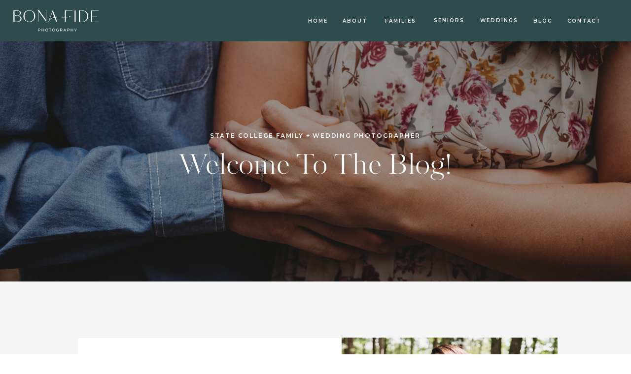

--- FILE ---
content_type: text/html; charset=UTF-8
request_url: https://bonafidephoto.com/tag/bhldn-bridal-wear/
body_size: 15640
content:
<!DOCTYPE html>
<html lang="en-US" class="d">
<head>
<link rel="stylesheet" type="text/css" href="//lib.showit.co/engine/2.1.2/showit.css" />
<title>BHLDN Bridal wear | bonafidephoto.com</title>
<meta name='robots' content='max-image-preview:large' />

            <script data-no-defer="1" data-ezscrex="false" data-cfasync="false" data-pagespeed-no-defer data-cookieconsent="ignore">
                var ctPublicFunctions = {"_ajax_nonce":"c4fd835acf","_rest_nonce":"e5f0c09ede","_ajax_url":"\/wp-admin\/admin-ajax.php","_rest_url":"https:\/\/bonafidephoto.com\/wp-json\/","data__cookies_type":"native","data__ajax_type":"rest","data__bot_detector_enabled":1,"data__frontend_data_log_enabled":1,"cookiePrefix":"","wprocket_detected":false,"host_url":"bonafidephoto.com","text__ee_click_to_select":"Click to select the whole data","text__ee_original_email":"The complete one is","text__ee_got_it":"Got it","text__ee_blocked":"Blocked","text__ee_cannot_connect":"Cannot connect","text__ee_cannot_decode":"Can not decode email. Unknown reason","text__ee_email_decoder":"CleanTalk email decoder","text__ee_wait_for_decoding":"The magic is on the way!","text__ee_decoding_process":"Please wait a few seconds while we decode the contact data."}
            </script>
        
            <script data-no-defer="1" data-ezscrex="false" data-cfasync="false" data-pagespeed-no-defer data-cookieconsent="ignore">
                var ctPublic = {"_ajax_nonce":"c4fd835acf","settings__forms__check_internal":"0","settings__forms__check_external":"0","settings__forms__force_protection":0,"settings__forms__search_test":"0","settings__data__bot_detector_enabled":1,"settings__sfw__anti_crawler":0,"blog_home":"https:\/\/bonafidephoto.com\/","pixel__setting":"3","pixel__enabled":false,"pixel__url":"https:\/\/moderate11-v4.cleantalk.org\/pixel\/0daa0f749178e51fcebcc21436c23a0e.gif","data__email_check_before_post":"1","data__email_check_exist_post":1,"data__cookies_type":"native","data__key_is_ok":true,"data__visible_fields_required":true,"wl_brandname":"Anti-Spam by CleanTalk","wl_brandname_short":"CleanTalk","ct_checkjs_key":1587014190,"emailEncoderPassKey":"fbf371731a88b4bb6521900c3a1830ea","bot_detector_forms_excluded":"W10=","advancedCacheExists":false,"varnishCacheExists":false,"wc_ajax_add_to_cart":false}
            </script>
        <link rel='dns-prefetch' href='//fd.cleantalk.org' />
<link rel="alternate" type="application/rss+xml" title="bonafidephoto.com &raquo; Feed" href="https://bonafidephoto.com/feed/" />
<link rel="alternate" type="application/rss+xml" title="bonafidephoto.com &raquo; Comments Feed" href="https://bonafidephoto.com/comments/feed/" />
<link rel="alternate" type="application/rss+xml" title="bonafidephoto.com &raquo; BHLDN Bridal wear Tag Feed" href="https://bonafidephoto.com/tag/bhldn-bridal-wear/feed/" />
<script type="text/javascript">
/* <![CDATA[ */
window._wpemojiSettings = {"baseUrl":"https:\/\/s.w.org\/images\/core\/emoji\/16.0.1\/72x72\/","ext":".png","svgUrl":"https:\/\/s.w.org\/images\/core\/emoji\/16.0.1\/svg\/","svgExt":".svg","source":{"concatemoji":"https:\/\/bonafidephoto.com\/wp-includes\/js\/wp-emoji-release.min.js?ver=6.8.3"}};
/*! This file is auto-generated */
!function(s,n){var o,i,e;function c(e){try{var t={supportTests:e,timestamp:(new Date).valueOf()};sessionStorage.setItem(o,JSON.stringify(t))}catch(e){}}function p(e,t,n){e.clearRect(0,0,e.canvas.width,e.canvas.height),e.fillText(t,0,0);var t=new Uint32Array(e.getImageData(0,0,e.canvas.width,e.canvas.height).data),a=(e.clearRect(0,0,e.canvas.width,e.canvas.height),e.fillText(n,0,0),new Uint32Array(e.getImageData(0,0,e.canvas.width,e.canvas.height).data));return t.every(function(e,t){return e===a[t]})}function u(e,t){e.clearRect(0,0,e.canvas.width,e.canvas.height),e.fillText(t,0,0);for(var n=e.getImageData(16,16,1,1),a=0;a<n.data.length;a++)if(0!==n.data[a])return!1;return!0}function f(e,t,n,a){switch(t){case"flag":return n(e,"\ud83c\udff3\ufe0f\u200d\u26a7\ufe0f","\ud83c\udff3\ufe0f\u200b\u26a7\ufe0f")?!1:!n(e,"\ud83c\udde8\ud83c\uddf6","\ud83c\udde8\u200b\ud83c\uddf6")&&!n(e,"\ud83c\udff4\udb40\udc67\udb40\udc62\udb40\udc65\udb40\udc6e\udb40\udc67\udb40\udc7f","\ud83c\udff4\u200b\udb40\udc67\u200b\udb40\udc62\u200b\udb40\udc65\u200b\udb40\udc6e\u200b\udb40\udc67\u200b\udb40\udc7f");case"emoji":return!a(e,"\ud83e\udedf")}return!1}function g(e,t,n,a){var r="undefined"!=typeof WorkerGlobalScope&&self instanceof WorkerGlobalScope?new OffscreenCanvas(300,150):s.createElement("canvas"),o=r.getContext("2d",{willReadFrequently:!0}),i=(o.textBaseline="top",o.font="600 32px Arial",{});return e.forEach(function(e){i[e]=t(o,e,n,a)}),i}function t(e){var t=s.createElement("script");t.src=e,t.defer=!0,s.head.appendChild(t)}"undefined"!=typeof Promise&&(o="wpEmojiSettingsSupports",i=["flag","emoji"],n.supports={everything:!0,everythingExceptFlag:!0},e=new Promise(function(e){s.addEventListener("DOMContentLoaded",e,{once:!0})}),new Promise(function(t){var n=function(){try{var e=JSON.parse(sessionStorage.getItem(o));if("object"==typeof e&&"number"==typeof e.timestamp&&(new Date).valueOf()<e.timestamp+604800&&"object"==typeof e.supportTests)return e.supportTests}catch(e){}return null}();if(!n){if("undefined"!=typeof Worker&&"undefined"!=typeof OffscreenCanvas&&"undefined"!=typeof URL&&URL.createObjectURL&&"undefined"!=typeof Blob)try{var e="postMessage("+g.toString()+"("+[JSON.stringify(i),f.toString(),p.toString(),u.toString()].join(",")+"));",a=new Blob([e],{type:"text/javascript"}),r=new Worker(URL.createObjectURL(a),{name:"wpTestEmojiSupports"});return void(r.onmessage=function(e){c(n=e.data),r.terminate(),t(n)})}catch(e){}c(n=g(i,f,p,u))}t(n)}).then(function(e){for(var t in e)n.supports[t]=e[t],n.supports.everything=n.supports.everything&&n.supports[t],"flag"!==t&&(n.supports.everythingExceptFlag=n.supports.everythingExceptFlag&&n.supports[t]);n.supports.everythingExceptFlag=n.supports.everythingExceptFlag&&!n.supports.flag,n.DOMReady=!1,n.readyCallback=function(){n.DOMReady=!0}}).then(function(){return e}).then(function(){var e;n.supports.everything||(n.readyCallback(),(e=n.source||{}).concatemoji?t(e.concatemoji):e.wpemoji&&e.twemoji&&(t(e.twemoji),t(e.wpemoji)))}))}((window,document),window._wpemojiSettings);
/* ]]> */
</script>
<style id='wp-emoji-styles-inline-css' type='text/css'>

	img.wp-smiley, img.emoji {
		display: inline !important;
		border: none !important;
		box-shadow: none !important;
		height: 1em !important;
		width: 1em !important;
		margin: 0 0.07em !important;
		vertical-align: -0.1em !important;
		background: none !important;
		padding: 0 !important;
	}
</style>
<link rel='stylesheet' id='wp-block-library-css' href='https://bonafidephoto.com/wp-includes/css/dist/block-library/style.min.css?ver=6.8.3' type='text/css' media='all' />
<style id='classic-theme-styles-inline-css' type='text/css'>
/*! This file is auto-generated */
.wp-block-button__link{color:#fff;background-color:#32373c;border-radius:9999px;box-shadow:none;text-decoration:none;padding:calc(.667em + 2px) calc(1.333em + 2px);font-size:1.125em}.wp-block-file__button{background:#32373c;color:#fff;text-decoration:none}
</style>
<style id='global-styles-inline-css' type='text/css'>
:root{--wp--preset--aspect-ratio--square: 1;--wp--preset--aspect-ratio--4-3: 4/3;--wp--preset--aspect-ratio--3-4: 3/4;--wp--preset--aspect-ratio--3-2: 3/2;--wp--preset--aspect-ratio--2-3: 2/3;--wp--preset--aspect-ratio--16-9: 16/9;--wp--preset--aspect-ratio--9-16: 9/16;--wp--preset--color--black: #000000;--wp--preset--color--cyan-bluish-gray: #abb8c3;--wp--preset--color--white: #ffffff;--wp--preset--color--pale-pink: #f78da7;--wp--preset--color--vivid-red: #cf2e2e;--wp--preset--color--luminous-vivid-orange: #ff6900;--wp--preset--color--luminous-vivid-amber: #fcb900;--wp--preset--color--light-green-cyan: #7bdcb5;--wp--preset--color--vivid-green-cyan: #00d084;--wp--preset--color--pale-cyan-blue: #8ed1fc;--wp--preset--color--vivid-cyan-blue: #0693e3;--wp--preset--color--vivid-purple: #9b51e0;--wp--preset--gradient--vivid-cyan-blue-to-vivid-purple: linear-gradient(135deg,rgba(6,147,227,1) 0%,rgb(155,81,224) 100%);--wp--preset--gradient--light-green-cyan-to-vivid-green-cyan: linear-gradient(135deg,rgb(122,220,180) 0%,rgb(0,208,130) 100%);--wp--preset--gradient--luminous-vivid-amber-to-luminous-vivid-orange: linear-gradient(135deg,rgba(252,185,0,1) 0%,rgba(255,105,0,1) 100%);--wp--preset--gradient--luminous-vivid-orange-to-vivid-red: linear-gradient(135deg,rgba(255,105,0,1) 0%,rgb(207,46,46) 100%);--wp--preset--gradient--very-light-gray-to-cyan-bluish-gray: linear-gradient(135deg,rgb(238,238,238) 0%,rgb(169,184,195) 100%);--wp--preset--gradient--cool-to-warm-spectrum: linear-gradient(135deg,rgb(74,234,220) 0%,rgb(151,120,209) 20%,rgb(207,42,186) 40%,rgb(238,44,130) 60%,rgb(251,105,98) 80%,rgb(254,248,76) 100%);--wp--preset--gradient--blush-light-purple: linear-gradient(135deg,rgb(255,206,236) 0%,rgb(152,150,240) 100%);--wp--preset--gradient--blush-bordeaux: linear-gradient(135deg,rgb(254,205,165) 0%,rgb(254,45,45) 50%,rgb(107,0,62) 100%);--wp--preset--gradient--luminous-dusk: linear-gradient(135deg,rgb(255,203,112) 0%,rgb(199,81,192) 50%,rgb(65,88,208) 100%);--wp--preset--gradient--pale-ocean: linear-gradient(135deg,rgb(255,245,203) 0%,rgb(182,227,212) 50%,rgb(51,167,181) 100%);--wp--preset--gradient--electric-grass: linear-gradient(135deg,rgb(202,248,128) 0%,rgb(113,206,126) 100%);--wp--preset--gradient--midnight: linear-gradient(135deg,rgb(2,3,129) 0%,rgb(40,116,252) 100%);--wp--preset--font-size--small: 13px;--wp--preset--font-size--medium: 20px;--wp--preset--font-size--large: 36px;--wp--preset--font-size--x-large: 42px;--wp--preset--spacing--20: 0.44rem;--wp--preset--spacing--30: 0.67rem;--wp--preset--spacing--40: 1rem;--wp--preset--spacing--50: 1.5rem;--wp--preset--spacing--60: 2.25rem;--wp--preset--spacing--70: 3.38rem;--wp--preset--spacing--80: 5.06rem;--wp--preset--shadow--natural: 6px 6px 9px rgba(0, 0, 0, 0.2);--wp--preset--shadow--deep: 12px 12px 50px rgba(0, 0, 0, 0.4);--wp--preset--shadow--sharp: 6px 6px 0px rgba(0, 0, 0, 0.2);--wp--preset--shadow--outlined: 6px 6px 0px -3px rgba(255, 255, 255, 1), 6px 6px rgba(0, 0, 0, 1);--wp--preset--shadow--crisp: 6px 6px 0px rgba(0, 0, 0, 1);}:where(.is-layout-flex){gap: 0.5em;}:where(.is-layout-grid){gap: 0.5em;}body .is-layout-flex{display: flex;}.is-layout-flex{flex-wrap: wrap;align-items: center;}.is-layout-flex > :is(*, div){margin: 0;}body .is-layout-grid{display: grid;}.is-layout-grid > :is(*, div){margin: 0;}:where(.wp-block-columns.is-layout-flex){gap: 2em;}:where(.wp-block-columns.is-layout-grid){gap: 2em;}:where(.wp-block-post-template.is-layout-flex){gap: 1.25em;}:where(.wp-block-post-template.is-layout-grid){gap: 1.25em;}.has-black-color{color: var(--wp--preset--color--black) !important;}.has-cyan-bluish-gray-color{color: var(--wp--preset--color--cyan-bluish-gray) !important;}.has-white-color{color: var(--wp--preset--color--white) !important;}.has-pale-pink-color{color: var(--wp--preset--color--pale-pink) !important;}.has-vivid-red-color{color: var(--wp--preset--color--vivid-red) !important;}.has-luminous-vivid-orange-color{color: var(--wp--preset--color--luminous-vivid-orange) !important;}.has-luminous-vivid-amber-color{color: var(--wp--preset--color--luminous-vivid-amber) !important;}.has-light-green-cyan-color{color: var(--wp--preset--color--light-green-cyan) !important;}.has-vivid-green-cyan-color{color: var(--wp--preset--color--vivid-green-cyan) !important;}.has-pale-cyan-blue-color{color: var(--wp--preset--color--pale-cyan-blue) !important;}.has-vivid-cyan-blue-color{color: var(--wp--preset--color--vivid-cyan-blue) !important;}.has-vivid-purple-color{color: var(--wp--preset--color--vivid-purple) !important;}.has-black-background-color{background-color: var(--wp--preset--color--black) !important;}.has-cyan-bluish-gray-background-color{background-color: var(--wp--preset--color--cyan-bluish-gray) !important;}.has-white-background-color{background-color: var(--wp--preset--color--white) !important;}.has-pale-pink-background-color{background-color: var(--wp--preset--color--pale-pink) !important;}.has-vivid-red-background-color{background-color: var(--wp--preset--color--vivid-red) !important;}.has-luminous-vivid-orange-background-color{background-color: var(--wp--preset--color--luminous-vivid-orange) !important;}.has-luminous-vivid-amber-background-color{background-color: var(--wp--preset--color--luminous-vivid-amber) !important;}.has-light-green-cyan-background-color{background-color: var(--wp--preset--color--light-green-cyan) !important;}.has-vivid-green-cyan-background-color{background-color: var(--wp--preset--color--vivid-green-cyan) !important;}.has-pale-cyan-blue-background-color{background-color: var(--wp--preset--color--pale-cyan-blue) !important;}.has-vivid-cyan-blue-background-color{background-color: var(--wp--preset--color--vivid-cyan-blue) !important;}.has-vivid-purple-background-color{background-color: var(--wp--preset--color--vivid-purple) !important;}.has-black-border-color{border-color: var(--wp--preset--color--black) !important;}.has-cyan-bluish-gray-border-color{border-color: var(--wp--preset--color--cyan-bluish-gray) !important;}.has-white-border-color{border-color: var(--wp--preset--color--white) !important;}.has-pale-pink-border-color{border-color: var(--wp--preset--color--pale-pink) !important;}.has-vivid-red-border-color{border-color: var(--wp--preset--color--vivid-red) !important;}.has-luminous-vivid-orange-border-color{border-color: var(--wp--preset--color--luminous-vivid-orange) !important;}.has-luminous-vivid-amber-border-color{border-color: var(--wp--preset--color--luminous-vivid-amber) !important;}.has-light-green-cyan-border-color{border-color: var(--wp--preset--color--light-green-cyan) !important;}.has-vivid-green-cyan-border-color{border-color: var(--wp--preset--color--vivid-green-cyan) !important;}.has-pale-cyan-blue-border-color{border-color: var(--wp--preset--color--pale-cyan-blue) !important;}.has-vivid-cyan-blue-border-color{border-color: var(--wp--preset--color--vivid-cyan-blue) !important;}.has-vivid-purple-border-color{border-color: var(--wp--preset--color--vivid-purple) !important;}.has-vivid-cyan-blue-to-vivid-purple-gradient-background{background: var(--wp--preset--gradient--vivid-cyan-blue-to-vivid-purple) !important;}.has-light-green-cyan-to-vivid-green-cyan-gradient-background{background: var(--wp--preset--gradient--light-green-cyan-to-vivid-green-cyan) !important;}.has-luminous-vivid-amber-to-luminous-vivid-orange-gradient-background{background: var(--wp--preset--gradient--luminous-vivid-amber-to-luminous-vivid-orange) !important;}.has-luminous-vivid-orange-to-vivid-red-gradient-background{background: var(--wp--preset--gradient--luminous-vivid-orange-to-vivid-red) !important;}.has-very-light-gray-to-cyan-bluish-gray-gradient-background{background: var(--wp--preset--gradient--very-light-gray-to-cyan-bluish-gray) !important;}.has-cool-to-warm-spectrum-gradient-background{background: var(--wp--preset--gradient--cool-to-warm-spectrum) !important;}.has-blush-light-purple-gradient-background{background: var(--wp--preset--gradient--blush-light-purple) !important;}.has-blush-bordeaux-gradient-background{background: var(--wp--preset--gradient--blush-bordeaux) !important;}.has-luminous-dusk-gradient-background{background: var(--wp--preset--gradient--luminous-dusk) !important;}.has-pale-ocean-gradient-background{background: var(--wp--preset--gradient--pale-ocean) !important;}.has-electric-grass-gradient-background{background: var(--wp--preset--gradient--electric-grass) !important;}.has-midnight-gradient-background{background: var(--wp--preset--gradient--midnight) !important;}.has-small-font-size{font-size: var(--wp--preset--font-size--small) !important;}.has-medium-font-size{font-size: var(--wp--preset--font-size--medium) !important;}.has-large-font-size{font-size: var(--wp--preset--font-size--large) !important;}.has-x-large-font-size{font-size: var(--wp--preset--font-size--x-large) !important;}
:where(.wp-block-post-template.is-layout-flex){gap: 1.25em;}:where(.wp-block-post-template.is-layout-grid){gap: 1.25em;}
:where(.wp-block-columns.is-layout-flex){gap: 2em;}:where(.wp-block-columns.is-layout-grid){gap: 2em;}
:root :where(.wp-block-pullquote){font-size: 1.5em;line-height: 1.6;}
</style>
<link rel='stylesheet' id='cleantalk-public-css-css' href='https://bonafidephoto.com/wp-content/plugins/cleantalk-spam-protect/css/cleantalk-public.min.css?ver=6.67_1762379001' type='text/css' media='all' />
<link rel='stylesheet' id='cleantalk-email-decoder-css-css' href='https://bonafidephoto.com/wp-content/plugins/cleantalk-spam-protect/css/cleantalk-email-decoder.min.css?ver=6.67_1762379001' type='text/css' media='all' />
<script type="text/javascript" src="https://bonafidephoto.com/wp-content/plugins/cleantalk-spam-protect/js/apbct-public-bundle.min.js?ver=6.67_1762379002" id="apbct-public-bundle.min-js-js"></script>
<script type="text/javascript" src="https://fd.cleantalk.org/ct-bot-detector-wrapper.js?ver=6.67" id="ct_bot_detector-js" defer="defer" data-wp-strategy="defer"></script>
<script type="text/javascript" src="https://bonafidephoto.com/wp-includes/js/jquery/jquery.min.js?ver=3.7.1" id="jquery-core-js"></script>
<script type="text/javascript" src="https://bonafidephoto.com/wp-includes/js/jquery/jquery-migrate.min.js?ver=3.4.1" id="jquery-migrate-js"></script>
<script type="text/javascript" src="https://bonafidephoto.com/wp-content/plugins/showit/public/js/showit.js?ver=1765987785" id="si-script-js"></script>
<link rel="https://api.w.org/" href="https://bonafidephoto.com/wp-json/" /><link rel="alternate" title="JSON" type="application/json" href="https://bonafidephoto.com/wp-json/wp/v2/tags/109" /><link rel="EditURI" type="application/rsd+xml" title="RSD" href="https://bonafidephoto.com/xmlrpc.php?rsd" />

<meta charset="UTF-8" />
<meta name="viewport" content="width=device-width, initial-scale=1" />
<link rel="icon" type="image/x-icon" href="//static.showit.co/file/l4k2FGc9RJ2jgDhqTDKUCQ/170532/favicon.ico" />
<link rel="preconnect" href="https://static.showit.co" />


<link rel="preconnect" href="https://fonts.googleapis.com">
<link rel="preconnect" href="https://fonts.gstatic.com" crossorigin>
<link href="https://fonts.googleapis.com/css?family=Montserrat:600|Raleway:regular|Montserrat:500|Raleway:500|Arapey:italic" rel="stylesheet" type="text/css"/>
<style>
@font-face{font-family:Kudryashev;src:url('//static.showit.co/file/PzMbP3omTGyievyeXCkHhw/shared/kudryashev.woff');}
@font-face{font-family:Bon Vivant;src:url('//static.showit.co/file/Mhu7GkO3QE-rua5Ok-fjeg/shared/bonvivant.woff');}
</style>
<script id="init_data" type="application/json">
{"mobile":{"w":320},"desktop":{"w":1200,"defaultTrIn":{"type":"fade"},"defaultTrOut":{"type":"fade"},"bgFillType":"color","bgColor":"#000000:0"},"sid":"qnwxogplth2ety4mzn7gha","break":768,"assetURL":"//static.showit.co","contactFormId":"170532/301741","cfAction":"aHR0cHM6Ly9jbGllbnRzZXJ2aWNlLnNob3dpdC5jby9jb250YWN0Zm9ybQ==","sgAction":"aHR0cHM6Ly9jbGllbnRzZXJ2aWNlLnNob3dpdC5jby9zb2NpYWxncmlk","blockData":[{"slug":"navigation-mobile","visible":"m","states":[],"d":{"h":61,"w":1200,"locking":{"scrollOffset":1,"side":"st"},"stateTrIn":{"type":"slide","direction":"Down"},"bgFillType":"color","bgColor":"#f0ede3","bgMediaType":"none"},"m":{"h":48,"w":320,"locking":{"side":"st"},"bgFillType":"color","bgColor":"colors-3","bgMediaType":"none"}},{"slug":"navigation","visible":"d","states":[],"d":{"h":84,"w":1200,"locking":{"scrollOffset":1,"side":"st"},"stateTrIn":{"type":"slide","direction":"Down"},"bgFillType":"color","bgColor":"colors-3","bgMediaType":"none"},"m":{"h":48,"w":320,"locking":{"side":"st"},"bgFillType":"color","bgColor":"colors-5","bgMediaType":"none"}},{"slug":"blog-header","visible":"a","states":[],"d":{"h":488,"w":1200,"bgFillType":"color","bgColor":"colors-0","bgMediaType":"image","bgImage":{"key":"zoauBz7PS3Wiiu3NkcXmWA/shared/central-pa-engagement-session-24.jpg","aspect_ratio":1.50279,"title":"Central-PA-engagement-session-24","type":"asset"},"bgOpacity":60,"bgPos":"cm","bgScale":"cover","bgScroll":"p"},"m":{"h":284,"w":320,"nature":"wH","bgFillType":"color","bgColor":"colors-0","bgMediaType":"image","bgImage":{"key":"zoauBz7PS3Wiiu3NkcXmWA/shared/central-pa-engagement-session-24.jpg","aspect_ratio":1.50279,"title":"Central-PA-engagement-session-24","type":"asset"},"bgOpacity":60,"bgPos":"cm","bgScale":"cover","bgScroll":"p"}},{"slug":"buffer","visible":"a","states":[],"d":{"h":60,"w":1200,"bgFillType":"color","bgColor":"colors-6","bgMediaType":"none"},"m":{"h":1,"w":320,"bgFillType":"color","bgColor":"colors-6","bgMediaType":"none"}},{"slug":"post","visible":"a","states":[],"d":{"h":667,"w":1200,"bgFillType":"color","bgColor":"colors-6","bgMediaType":"none"},"m":{"h":659,"w":320,"bgFillType":"color","bgColor":"colors-6","bgMediaType":"none"}},{"slug":"post-2","visible":"a","states":[],"d":{"h":667,"w":1200,"bgFillType":"color","bgColor":"colors-6","bgMediaType":"none"},"m":{"h":659,"w":320,"bgFillType":"color","bgColor":"colors-6","bgMediaType":"none"}},{"slug":"end-post-loop","visible":"a","states":[],"d":{"h":1,"w":1200,"bgFillType":"color","bgColor":"colors-5","bgMediaType":"none"},"m":{"h":1,"w":320,"bgFillType":"color","bgColor":"colors-5","bgMediaType":"none"}},{"slug":"pagination","visible":"a","states":[],"d":{"h":204,"w":1200,"bgFillType":"color","bgColor":"colors-6","bgMediaType":"none"},"m":{"h":138,"w":320,"bgFillType":"color","bgColor":"colors-6","bgMediaType":"none"}},{"slug":"divider","visible":"a","states":[],"d":{"h":400,"w":1200,"bgFillType":"color","bgColor":"colors-0","bgMediaType":"image","bgImage":{"key":"PJ7uU_P7TOuzNos78Bf9YA/shared/penn-state-wedding-11.jpg","aspect_ratio":1.49829,"title":"Penn-State-wedding-11","type":"asset"},"bgOpacity":70,"bgPos":"cb","bgScale":"cover","bgScroll":"p"},"m":{"h":200,"w":320,"bgFillType":"color","bgColor":"colors-0","bgMediaType":"image","bgImage":{"key":"8qhGUQxgTOa7dhBqcCHc7A/shared/s_and_s_41.jpg","aspect_ratio":1.4997,"title":"S+and+S.41","type":"asset"},"bgOpacity":60,"bgPos":"cm","bgScale":"cover","bgScroll":"p"}},{"slug":"blog-about-us","visible":"a","states":[],"d":{"h":576,"w":1200,"bgFillType":"color","bgColor":"colors-4","bgMediaType":"none"},"m":{"h":648,"w":320,"bgFillType":"color","bgColor":"colors-4","bgMediaType":"none"}},{"slug":"footer-1","visible":"a","states":[],"d":{"h":538,"w":1200,"bgFillType":"color","bgColor":"colors-6","bgMediaType":"none"},"m":{"h":847,"w":320,"bgFillType":"color","bgColor":"colors-6","bgMediaType":"none"}},{"slug":"mobile-open","visible":"m","states":[],"d":{"h":503,"w":1200,"locking":{"side":"t"},"bgFillType":"color","bgColor":"#000000:0","bgMediaType":"none"},"m":{"h":495,"w":320,"locking":{"side":"t"},"bgFillType":"color","bgColor":"#000000:0","bgMediaType":"none"}}],"elementData":[{"type":"icon","visible":"a","id":"navigation-mobile_0","blockId":"navigation-mobile","m":{"x":256,"y":-2,"w":54,"h":48,"a":0},"d":{"x":1101,"y":12,"w":42,"h":39,"a":0,"lockH":"r"},"pc":[{"type":"show","block":"mobile-open"}]},{"type":"text","visible":"a","id":"navigation-mobile_1","blockId":"navigation-mobile","m":{"x":20,"y":15,"w":224,"h":17,"a":0},"d":{"x":59,"y":21,"w":219,"h":17,"a":0,"lockH":"l"}},{"type":"svg","visible":"a","id":"navigation_0","blockId":"navigation","m":{"x":103,"y":7,"w":115,"h":34,"a":0},"d":{"x":23,"y":16,"w":182,"h":54,"a":0,"lockH":"l"},"c":{"key":"SSM8F3yVSp6SJf9Jrh4q1w/shared/primarywhite.svg","aspect_ratio":3.37079}},{"type":"text","visible":"d","id":"navigation_1","blockId":"navigation","m":{"x":103.3,"y":400,"w":113.4,"h":21,"a":0,"lockV":"t"},"d":{"x":995,"y":34,"w":52,"h":17,"a":0,"lockH":"r"}},{"type":"text","visible":"d","id":"navigation_2","blockId":"navigation","m":{"x":103.3,"y":359,"w":113.4,"h":21,"a":0,"lockV":"t"},"d":{"x":1063,"y":34,"w":84,"h":17,"a":0,"lockH":"r"}},{"type":"text","visible":"d","id":"navigation_3","blockId":"navigation","m":{"x":103.3,"y":318,"w":113.4,"h":21,"a":0,"lockV":"t"},"d":{"x":885,"y":33,"w":94,"h":19,"a":0,"lockH":"r"}},{"type":"text","visible":"d","id":"navigation_4","blockId":"navigation","m":{"x":103.3,"y":318,"w":113.4,"h":21,"a":0,"lockV":"t"},"d":{"x":792,"y":33,"w":78,"h":19,"a":0,"lockH":"r"}},{"type":"text","visible":"d","id":"navigation_5","blockId":"navigation","m":{"x":103.3,"y":277,"w":113.4,"h":21,"a":0,"lockV":"t"},"d":{"x":688,"y":34,"w":88,"h":17,"a":0,"lockH":"r"}},{"type":"text","visible":"d","id":"navigation_6","blockId":"navigation","m":{"x":103.3,"y":236,"w":113.4,"h":21,"a":0,"lockV":"t"},"d":{"x":608,"y":34,"w":64,"h":17,"a":0,"lockH":"r"}},{"type":"text","visible":"d","id":"navigation_7","blockId":"navigation","m":{"x":103.3,"y":195,"w":113.4,"h":21,"a":0,"lockV":"t"},"d":{"x":538,"y":34,"w":54,"h":17,"a":0,"lockH":"r"}},{"type":"text","visible":"a","id":"blog-header_0","blockId":"blog-header","m":{"x":56,"y":128,"w":209,"h":83,"a":0},"d":{"x":259,"y":219,"w":682,"h":78,"a":0}},{"type":"text","visible":"a","id":"blog-header_1","blockId":"blog-header","m":{"x":45,"y":74,"w":231,"h":41,"a":0},"d":{"x":342,"y":182,"w":515,"h":17,"a":0}},{"type":"simple","visible":"a","id":"post_0","blockId":"post","m":{"x":36,"y":131,"w":248,"h":509,"a":0},"d":{"x":118,"y":55,"w":567,"h":534,"a":0}},{"type":"text","visible":"a","id":"post_1","blockId":"post","m":{"x":109,"y":583,"w":102,"h":17,"a":0},"d":{"x":200,"y":411,"w":183,"h":17,"a":0}},{"type":"text","visible":"a","id":"post_2","blockId":"post","m":{"x":58,"y":455,"w":204,"h":101,"a":0},"d":{"x":193,"y":210,"w":392,"h":136,"a":0}},{"type":"graphic","visible":"a","id":"post_3","blockId":"post","m":{"x":34,"y":51,"w":248,"h":373,"a":0},"d":{"x":653,"y":54,"w":438,"h":536,"a":0},"c":{"key":"2aKfnbo9T1OQjbFo7tyHig/shared/central-pa-winter-wedding-24.jpg","aspect_ratio":0.66543}},{"type":"simple","visible":"a","id":"post-2_0","blockId":"post-2","m":{"x":36,"y":131,"w":248,"h":509,"a":0},"d":{"x":558,"y":55,"w":567,"h":540,"a":0}},{"type":"text","visible":"a","id":"post-2_1","blockId":"post-2","m":{"x":109,"y":581,"w":102,"h":17,"a":0},"d":{"x":662,"y":403,"w":183,"h":17,"a":0}},{"type":"text","visible":"a","id":"post-2_2","blockId":"post-2","m":{"x":58,"y":455,"w":204,"h":102,"a":0},"d":{"x":657,"y":204,"w":392,"h":142,"a":0}},{"type":"graphic","visible":"a","id":"post-2_3","blockId":"post-2","m":{"x":34,"y":51,"w":248,"h":373,"a":0},"d":{"x":149,"y":55,"w":438,"h":540,"a":0},"c":{"key":"2aKfnbo9T1OQjbFo7tyHig/shared/central-pa-winter-wedding-24.jpg","aspect_ratio":0.66543}},{"type":"text","visible":"d","id":"pagination_0","blockId":"pagination","m":{"x":13,"y":55,"w":184,"h":16,"a":0},"d":{"x":620,"y":98,"w":21,"h":50,"a":349}},{"type":"text","visible":"a","id":"pagination_1","blockId":"pagination","m":{"x":55,"y":84,"w":211,"h":15,"a":0},"d":{"x":656,"y":111,"w":223,"h":16,"a":0}},{"type":"text","visible":"a","id":"pagination_2","blockId":"pagination","m":{"x":76,"y":47,"w":170,"h":15,"a":0},"d":{"x":369,"y":110,"w":223,"h":16,"a":0}},{"type":"simple","visible":"a","id":"pagination_3","blockId":"pagination","m":{"x":-16,"y":10,"w":353,"h":1,"a":0},"d":{"x":-1,"y":37,"w":1201,"h":1,"a":0,"lockH":"s"}},{"type":"simple","visible":"a","id":"blog-about-us_0","blockId":"blog-about-us","m":{"x":78,"y":553,"w":165,"h":44,"a":0},"d":{"x":505,"y":459,"w":191,"h":49,"a":0}},{"type":"text","visible":"a","id":"blog-about-us_1","blockId":"blog-about-us","m":{"x":91,"y":567,"w":138.013,"h":17.008,"a":0},"d":{"x":504,"y":474,"w":191.008,"h":19.016,"a":0}},{"type":"text","visible":"a","id":"blog-about-us_2","blockId":"blog-about-us","m":{"x":22,"y":206,"w":277,"h":308,"a":0},"d":{"x":279,"y":291,"w":643,"h":110,"a":0}},{"type":"text","visible":"a","id":"blog-about-us_3","blockId":"blog-about-us","m":{"x":29,"y":143,"w":265,"h":44,"a":0},"d":{"x":303,"y":214,"w":594,"h":50,"a":0}},{"type":"graphic","visible":"a","id":"blog-about-us_4","blockId":"blog-about-us","m":{"x":48,"y":-114,"w":224,"h":222,"a":0},"d":{"x":388,"y":-267,"w":424,"h":444,"a":0},"c":{"key":"4fXTaaAgTUqcsM4tJrVZ1w/shared/photographer-headshot-202209.jpg","aspect_ratio":0.66773}},{"type":"graphic","visible":"d","id":"footer-1_0","blockId":"footer-1","m":{"x":148,"y":2,"w":224,"h":149,"a":0},"d":{"x":-188,"y":-5,"w":315,"h":306,"a":0},"c":{"key":"QBG9js2mRJ-Usl8d9atQkA/170532/scasd-senior-photos-30.jpg","aspect_ratio":1.49829}},{"type":"graphic","visible":"d","id":"footer-1_1","blockId":"footer-1","m":{"x":-71,"y":19,"w":224,"h":149,"a":0},"d":{"x":1070,"y":-5,"w":285,"h":292,"a":0},"c":{"key":"hz6oWCraT6aRpUGE_VZ_MA/170532/centre-county-wedding-photo-1408.jpg","aspect_ratio":0.66743}},{"type":"graphic","visible":"d","id":"footer-1_2","blockId":"footer-1","m":{"x":110,"y":0,"w":224,"h":149,"a":0},"d":{"x":1355,"y":-4,"w":302,"h":292,"a":0},"c":{"key":"KbcJ_hqIRgqeREkVaq8m_A/170532/mother-son-boalsburg-1500.jpg","aspect_ratio":1.5015}},{"type":"graphic","visible":"a","id":"footer-1_3","blockId":"footer-1","m":{"x":95,"y":0,"w":131,"h":137,"a":0},"d":{"x":124,"y":-4,"w":315,"h":306,"a":0},"c":{"key":"enf6BaUKQpiW36nnRgKJww/170532/raining-wedding-state-college-1500.jpg","aspect_ratio":1}},{"type":"graphic","visible":"a","id":"footer-1_4","blockId":"footer-1","m":{"x":226,"y":1,"w":125,"h":136,"a":0,"gs":{"t":"cover"}},"d":{"x":439,"y":-4,"w":315,"h":306,"a":0},"c":{"key":"A5IKBcy2SiCn9PlblU8WbA/170532/lesbian-moms-with-adopted-sons-13044.jpg","aspect_ratio":1.49829}},{"type":"graphic","visible":"a","id":"footer-1_5","blockId":"footer-1","m":{"x":-14,"y":-1,"w":123,"h":137,"a":0,"gs":{"s":80}},"d":{"x":-504,"y":-5,"w":315,"h":306,"a":0},"c":{"key":"ZgeLF22zSgmGX43CCWew0g/170532/lesbian-couple-bellefonte-pa-1501.jpg","aspect_ratio":0.666}},{"type":"graphic","visible":"d","id":"footer-1_6","blockId":"footer-1","m":{"x":-71,"y":19,"w":224,"h":149,"a":0},"d":{"x":755,"y":-5,"w":315,"h":306,"a":0},"c":{"key":"FL1WWT03QfGL68N172E6zA/170532/state-college-engagement-1500.jpg","aspect_ratio":1.49829}},{"type":"simple","visible":"a","id":"footer-1_7","blockId":"footer-1","m":{"x":-11,"y":128,"w":339,"h":315,"a":0},"d":{"x":690,"y":262,"w":587,"h":276,"a":0,"lockH":"rs"}},{"type":"text","visible":"a","id":"footer-1_8","blockId":"footer-1","m":{"x":38,"y":225,"w":226,"h":160,"a":0},"d":{"x":774,"y":386,"w":314,"h":125,"a":0}},{"type":"text","visible":"a","id":"footer-1_9","blockId":"footer-1","m":{"x":37,"y":188,"w":254,"h":54,"a":0},"d":{"x":773,"y":342,"w":374,"h":29,"a":0}},{"type":"icon","visible":"a","id":"footer-1_10","blockId":"footer-1","m":{"x":144,"y":719,"w":20,"h":20,"a":0},"d":{"x":638,"y":426,"w":20,"h":20,"a":0}},{"type":"icon","visible":"a","id":"footer-1_11","blockId":"footer-1","m":{"x":109,"y":719,"w":20,"h":20,"a":0},"d":{"x":638,"y":395,"w":20,"h":20,"a":0}},{"type":"icon","visible":"a","id":"footer-1_12","blockId":"footer-1","m":{"x":71,"y":719,"w":20,"h":20,"a":0},"d":{"x":638,"y":365,"w":20,"h":20,"a":0}},{"type":"icon","visible":"a","id":"footer-1_13","blockId":"footer-1","m":{"x":35,"y":719,"w":20,"h":20,"a":0},"d":{"x":638,"y":334,"w":20,"h":20,"a":0}},{"type":"text","visible":"a","id":"footer-1_14","blockId":"footer-1","m":{"x":39,"y":565,"w":223,"h":124,"a":0},"d":{"x":203,"y":361,"w":398,"h":81,"a":0}},{"type":"svg","visible":"a","id":"footer-1_15","blockId":"footer-1","m":{"x":14,"y":481,"w":88,"h":79,"a":0},"d":{"x":55,"y":325,"w":142,"h":143,"a":0},"c":{"key":"kfAliEjUTVWmrj7eqvGNXg/shared/byellow.svg","aspect_ratio":0.98}},{"type":"simple","visible":"a","id":"footer-1_16","blockId":"footer-1","m":{"x":-8,"y":779,"w":335,"h":68,"a":0},"d":{"x":-35,"y":482,"w":725,"h":58,"a":0,"lockH":"ls"}},{"type":"text","visible":"a","id":"footer-1_17","blockId":"footer-1","m":{"x":28,"y":791,"w":264,"h":43,"a":0},"d":{"x":-1,"y":502,"w":708,"h":18,"a":0}},{"type":"graphic","visible":"a","id":"footer-1_18","blockId":"footer-1","m":{"x":139,"y":241,"w":140,"h":93,"a":0},"d":{"x":1007,"y":410,"w":167,"h":110,"a":0},"c":{"key":"Tgv3k7slQmCPjSkWt6s5lQ/170532/photography.png","aspect_ratio":1.75}},{"type":"text","visible":"a","id":"footer-1_19","blockId":"footer-1","m":{"x":42,"y":223,"w":132,"h":64,"a":0},"d":{"x":543,"y":250,"w":114,"h":38,"a":0}},{"type":"simple","visible":"a","id":"mobile-open_0","blockId":"mobile-open","m":{"x":35,"y":0,"w":287,"h":460,"a":0,"o":98},"d":{"x":360,"y":151,"w":480,"h":201.20000000000002,"a":0}},{"type":"icon","visible":"a","id":"mobile-open_1","blockId":"mobile-open","m":{"x":200,"y":402,"w":20,"h":30,"a":0},"d":{"x":1158,"y":276,"w":16,"h":25,"a":0,"lockH":"r"}},{"type":"icon","visible":"a","id":"mobile-open_2","blockId":"mobile-open","m":{"x":160,"y":402,"w":20,"h":30,"a":0},"d":{"x":1125,"y":276,"w":16,"h":25,"a":0,"lockH":"r"}},{"type":"icon","visible":"a","id":"mobile-open_3","blockId":"mobile-open","m":{"x":119,"y":402,"w":20,"h":30,"a":0},"d":{"x":1091,"y":276,"w":16,"h":25,"a":0,"lockH":"r"}},{"type":"simple","visible":"d","id":"mobile-open_4","blockId":"mobile-open","m":{"x":0,"y":0,"w":320,"h":1369,"a":0},"d":{"x":460,"y":0,"w":745,"h":505,"a":0,"lockH":"r"}},{"type":"text","visible":"d","id":"mobile-open_5","blockId":"mobile-open","m":{"x":117,"y":189,"w":86.39999999999999,"h":16,"a":0},"d":{"x":858,"y":289,"w":289,"h":103,"a":0,"lockH":"r"}},{"type":"icon","visible":"a","id":"mobile-open_6","blockId":"mobile-open","m":{"x":280,"y":11,"w":28,"h":26,"a":0,"lockV":"t"},"d":{"x":1158,"y":17,"w":28,"h":28,"a":0,"lockH":"r"},"pc":[{"type":"hide","block":"mobile-open"}]},{"type":"text","visible":"a","id":"mobile-open_7","blockId":"mobile-open","m":{"x":85,"y":358,"w":100,"h":26,"a":0},"d":{"x":1006,"y":201,"w":95,"h":25,"a":0,"lockH":"r"}},{"type":"text","visible":"a","id":"mobile-open_8","blockId":"mobile-open","m":{"x":85,"y":324,"w":100,"h":25,"a":0},"d":{"x":1006,"y":174,"w":95,"h":25,"a":0,"lockH":"r"}},{"type":"text","visible":"a","id":"mobile-open_9","blockId":"mobile-open","m":{"x":85,"y":289,"w":100,"h":22,"a":0},"d":{"x":1006,"y":147,"w":95,"h":25,"a":0,"lockH":"r"}},{"type":"text","visible":"a","id":"mobile-open_10","blockId":"mobile-open","m":{"x":85,"y":255,"w":100,"h":22,"a":0},"d":{"x":866,"y":228,"w":95,"h":25,"a":0,"lockH":"r"}},{"type":"text","visible":"a","id":"mobile-open_11","blockId":"mobile-open","m":{"x":84,"y":221,"w":100,"h":25,"a":0},"d":{"x":866,"y":201,"w":95,"h":25,"a":0,"lockH":"r"}},{"type":"text","visible":"a","id":"mobile-open_12","blockId":"mobile-open","m":{"x":85,"y":186,"w":100,"h":27,"a":0},"d":{"x":866,"y":174,"w":95,"h":25,"a":0,"lockH":"r"}},{"type":"text","visible":"a","id":"mobile-open_13","blockId":"mobile-open","m":{"x":85,"y":152,"w":100,"h":24,"a":0},"d":{"x":866,"y":147,"w":95,"h":25,"a":0,"lockH":"r"}},{"type":"icon","visible":"a","id":"mobile-open_14","blockId":"mobile-open","m":{"x":79,"y":402,"w":20,"h":30,"a":0},"d":{"x":854,"y":406,"w":16,"h":25,"a":0,"lockH":"r"}},{"type":"svg","visible":"a","id":"mobile-open_15","blockId":"mobile-open","m":{"x":69,"y":28,"w":109,"h":113,"a":0},"d":{"x":428,"y":76,"w":345,"h":352,"a":0},"c":{"key":"wfitcOOpQVqlLCMqQYZHFg/170532/submarkteal.svg","aspect_ratio":0.98}}]}
</script>
<link
rel="stylesheet"
type="text/css"
href="https://cdnjs.cloudflare.com/ajax/libs/animate.css/3.4.0/animate.min.css"
/>


<script src="//lib.showit.co/engine/2.1.2/showit-lib.min.js"></script>
<script src="//lib.showit.co/engine/2.1.2/showit.min.js"></script>
<script>

function initPage(){

}
</script>

<style id="si-page-css">
html.m {background-color:rgba(0,0,0,0);}
html.d {background-color:rgba(0,0,0,0);}
.d .st-d-title,.d .se-wpt h1 {color:rgba(27,27,27,1);line-height:1.3;letter-spacing:0.025em;font-size:33px;text-align:left;font-family:'Kudryashev';font-weight:400;font-style:normal;}
.d .se-wpt h1 {margin-bottom:30px;}
.d .st-d-title.se-rc a {color:rgba(27,27,27,1);}
.d .st-d-title.se-rc a:hover {text-decoration:underline;color:rgba(27,27,27,1);opacity:0.8;}
.m .st-m-title,.m .se-wpt h1 {color:rgba(27,27,27,1);line-height:1.2;letter-spacing:0.025em;font-size:34px;text-align:left;font-family:'Kudryashev';font-weight:400;font-style:normal;}
.m .se-wpt h1 {margin-bottom:20px;}
.m .st-m-title.se-rc a {color:rgba(27,27,27,1);}
.m .st-m-title.se-rc a:hover {text-decoration:underline;color:rgba(27,27,27,1);opacity:0.8;}
.d .st-d-heading,.d .se-wpt h2 {color:rgba(27,27,27,1);line-height:1.4;letter-spacing:0.025em;font-size:22px;text-align:center;font-family:'Arapey';font-weight:400;font-style:italic;}
.d .se-wpt h2 {margin-bottom:24px;}
.d .st-d-heading.se-rc a {color:rgba(27,27,27,1);}
.d .st-d-heading.se-rc a:hover {text-decoration:underline;color:rgba(27,27,27,1);opacity:0.8;}
.m .st-m-heading,.m .se-wpt h2 {color:rgba(27,27,27,1);line-height:1.7;letter-spacing:0em;font-size:22px;text-align:center;font-family:'Arapey';font-weight:400;font-style:italic;}
.m .se-wpt h2 {margin-bottom:20px;}
.m .st-m-heading.se-rc a {color:rgba(27,27,27,1);}
.m .st-m-heading.se-rc a:hover {text-decoration:underline;color:rgba(27,27,27,1);opacity:0.8;}
.d .st-d-subheading,.d .se-wpt h3 {color:rgba(27,27,27,1);text-transform:uppercase;line-height:1.6;letter-spacing:0.15em;font-size:12px;text-align:center;font-family:'Montserrat';font-weight:600;font-style:normal;}
.d .se-wpt h3 {margin-bottom:18px;}
.d .st-d-subheading.se-rc a {color:rgba(27,27,27,1);}
.d .st-d-subheading.se-rc a:hover {text-decoration:underline;color:rgba(27,27,27,1);opacity:0.8;}
.m .st-m-subheading,.m .se-wpt h3 {color:rgba(27,27,27,1);text-transform:uppercase;line-height:1.5;letter-spacing:0.1em;font-size:11px;text-align:center;font-family:'Montserrat';font-weight:600;font-style:normal;}
.m .se-wpt h3 {margin-bottom:18px;}
.m .st-m-subheading.se-rc a {color:rgba(27,27,27,1);}
.m .st-m-subheading.se-rc a:hover {text-decoration:underline;color:rgba(27,27,27,1);opacity:0.8;}
.d .st-d-paragraph {color:rgba(27,27,27,1);line-height:2;letter-spacing:0.075em;font-size:13px;text-align:left;font-family:'Raleway';font-weight:500;font-style:normal;}
.d .se-wpt p {margin-bottom:16px;}
.d .st-d-paragraph.se-rc a {color:rgba(27,27,27,1);}
.d .st-d-paragraph.se-rc a:hover {text-decoration:underline;color:rgba(27,27,27,1);opacity:0.8;}
.m .st-m-paragraph {color:rgba(27,27,27,1);line-height:2;letter-spacing:0.05em;font-size:13px;text-align:left;font-family:'Raleway';font-weight:500;font-style:normal;}
.m .se-wpt p {margin-bottom:16px;}
.m .st-m-paragraph.se-rc a {color:rgba(27,27,27,1);}
.m .st-m-paragraph.se-rc a:hover {text-decoration:underline;color:rgba(27,27,27,1);opacity:0.8;}
.sib-navigation-mobile {z-index:9;}
.m .sib-navigation-mobile {height:48px;}
.d .sib-navigation-mobile {height:61px;display:none;}
.m .sib-navigation-mobile .ss-bg {background-color:rgba(46,76,76,1);}
.d .sib-navigation-mobile .ss-bg {background-color:rgba(240,237,227,1);}
.d .sie-navigation-mobile_0 {left:1101px;top:12px;width:42px;height:39px;}
.m .sie-navigation-mobile_0 {left:256px;top:-2px;width:54px;height:48px;}
.d .sie-navigation-mobile_0 svg {fill:rgba(27,27,27,1);}
.m .sie-navigation-mobile_0 svg {fill:rgba(255,255,255,1);}
.d .sie-navigation-mobile_1 {left:59px;top:21px;width:219px;height:17px;}
.m .sie-navigation-mobile_1 {left:20px;top:15px;width:224px;height:17px;}
.d .sie-navigation-mobile_1-text {color:rgba(27,27,27,1);text-transform:uppercase;line-height:1.8;letter-spacing:0.25em;font-size:13px;text-align:left;font-family:'Montserrat';font-weight:600;font-style:normal;}
.m .sie-navigation-mobile_1-text {color:rgba(255,255,255,1);letter-spacing:0.3em;font-size:10px;text-align:left;}
.sib-navigation {z-index:3;}
.m .sib-navigation {height:48px;display:none;}
.d .sib-navigation {height:84px;}
.m .sib-navigation .ss-bg {background-color:rgba(248,247,244,1);}
.d .sib-navigation .ss-bg {background-color:rgba(46,76,76,1);}
.d .sie-navigation_0 {left:23px;top:16px;width:182px;height:54px;}
.m .sie-navigation_0 {left:103px;top:7px;width:115px;height:34px;}
.d .sie-navigation_0 .se-img {background-repeat:no-repeat;background-position:50%;background-size:contain;border-radius:inherit;}
.m .sie-navigation_0 .se-img {background-repeat:no-repeat;background-position:50%;background-size:contain;border-radius:inherit;}
.d .sie-navigation_1 {left:995px;top:34px;width:52px;height:17px;}
.m .sie-navigation_1 {left:103.3px;top:400px;width:113.4px;height:21px;display:none;}
.d .sie-navigation_1-text {color:rgba(255,255,255,1);text-transform:uppercase;line-height:1.8;letter-spacing:0.2em;font-size:10px;text-align:center;font-family:'Montserrat';font-weight:600;font-style:normal;}
.m .sie-navigation_1-text {color:rgba(79,79,79,1);line-height:1.8;font-size:29px;text-align:center;}
.d .sie-navigation_2 {left:1063px;top:34px;width:84px;height:17px;}
.m .sie-navigation_2 {left:103.3px;top:359px;width:113.4px;height:21px;display:none;}
.d .sie-navigation_2-text {color:rgba(255,255,255,1);text-transform:uppercase;line-height:1.8;letter-spacing:0.2em;font-size:10px;text-align:center;font-family:'Montserrat';font-weight:600;font-style:normal;}
.m .sie-navigation_2-text {color:rgba(79,79,79,1);line-height:1.8;font-size:29px;text-align:center;}
.d .sie-navigation_3 {left:885px;top:33px;width:94px;height:19px;}
.m .sie-navigation_3 {left:103.3px;top:318px;width:113.4px;height:21px;display:none;}
.d .sie-navigation_3-text {color:rgba(255,255,255,1);text-transform:uppercase;line-height:1.8;letter-spacing:0.2em;font-size:10px;text-align:center;font-family:'Montserrat';font-weight:600;font-style:normal;}
.m .sie-navigation_3-text {color:rgba(79,79,79,1);line-height:1.8;font-size:29px;text-align:center;}
.d .sie-navigation_4 {left:792px;top:33px;width:78px;height:19px;}
.m .sie-navigation_4 {left:103.3px;top:318px;width:113.4px;height:21px;display:none;}
.d .sie-navigation_4-text {color:rgba(255,255,255,1);text-transform:uppercase;line-height:1.8;letter-spacing:0.2em;font-size:10px;text-align:center;font-family:'Montserrat';font-weight:600;font-style:normal;}
.m .sie-navigation_4-text {color:rgba(79,79,79,1);line-height:1.8;font-size:29px;text-align:center;}
.d .sie-navigation_5 {left:688px;top:34px;width:88px;height:17px;}
.m .sie-navigation_5 {left:103.3px;top:277px;width:113.4px;height:21px;display:none;}
.d .sie-navigation_5-text {color:rgba(255,255,255,1);text-transform:uppercase;line-height:1.8;letter-spacing:0.2em;font-size:10px;text-align:center;font-family:'Montserrat';font-weight:600;font-style:normal;}
.m .sie-navigation_5-text {color:rgba(79,79,79,1);line-height:1.8;font-size:29px;text-align:center;}
.d .sie-navigation_6 {left:608px;top:34px;width:64px;height:17px;}
.m .sie-navigation_6 {left:103.3px;top:236px;width:113.4px;height:21px;display:none;}
.d .sie-navigation_6-text {color:rgba(255,255,255,1);text-transform:uppercase;line-height:1.8;letter-spacing:0.2em;font-size:10px;text-align:center;font-family:'Montserrat';font-weight:600;font-style:normal;}
.m .sie-navigation_6-text {color:rgba(79,79,79,1);line-height:1.8;font-size:29px;text-align:center;}
.d .sie-navigation_7 {left:538px;top:34px;width:54px;height:17px;}
.m .sie-navigation_7 {left:103.3px;top:195px;width:113.4px;height:21px;display:none;}
.d .sie-navigation_7-text {color:rgba(255,255,255,1);text-transform:uppercase;line-height:1.8;letter-spacing:0.2em;font-size:10px;text-align:center;font-family:'Montserrat';font-weight:600;font-style:normal;}
.m .sie-navigation_7-text {color:rgba(79,79,79,1);line-height:1.8;font-size:29px;text-align:center;}
.sib-blog-header {z-index:1;}
.m .sib-blog-header {height:284px;}
.d .sib-blog-header {height:488px;}
.m .sib-blog-header .ss-bg {background-color:rgba(27,27,27,1);}
.d .sib-blog-header .ss-bg {background-color:rgba(27,27,27,1);}
.m .sib-blog-header.sb-nm-wH .sc {height:284px;}
.d .sie-blog-header_0 {left:259px;top:219px;width:682px;height:78px;}
.m .sie-blog-header_0 {left:56px;top:128px;width:209px;height:83px;}
.d .sie-blog-header_0-text {color:rgba(255,255,255,1);font-size:55px;text-align:center;}
.m .sie-blog-header_0-text {color:rgba(255,255,255,1);font-size:34px;text-align:center;}
.d .sie-blog-header_1 {left:342px;top:182px;width:515px;height:17px;}
.m .sie-blog-header_1 {left:45px;top:74px;width:231px;height:41px;}
.d .sie-blog-header_1-text {color:rgba(255,255,255,1);}
.m .sie-blog-header_1-text {color:rgba(255,255,255,1);line-height:1.7;}
.m .sib-buffer {height:1px;}
.d .sib-buffer {height:60px;}
.m .sib-buffer .ss-bg {background-color:rgba(245,245,245,1);}
.d .sib-buffer .ss-bg {background-color:rgba(245,245,245,1);}
.m .sib-post {height:659px;}
.d .sib-post {height:667px;}
.m .sib-post .ss-bg {background-color:rgba(245,245,245,1);}
.d .sib-post .ss-bg {background-color:rgba(245,245,245,1);}
.d .sie-post_0 {left:118px;top:55px;width:567px;height:534px;}
.m .sie-post_0 {left:36px;top:131px;width:248px;height:509px;}
.d .sie-post_0 .se-simple:hover {}
.m .sie-post_0 .se-simple:hover {}
.d .sie-post_0 .se-simple {background-color:rgba(255,255,255,1);}
.m .sie-post_0 .se-simple {background-color:rgba(255,255,255,1);}
.d .sie-post_1 {left:200px;top:411px;width:183px;height:17px;}
.m .sie-post_1 {left:109px;top:583px;width:102px;height:17px;}
.d .sie-post_1-text {text-align:left;}
.m .sie-post_1-text {text-align:center;}
.d .sie-post_2 {left:193px;top:210px;width:392px;height:136px;}
.m .sie-post_2 {left:58px;top:455px;width:204px;height:101px;}
.d .sie-post_2-text {font-size:33px;overflow:hidden;}
.m .sie-post_2-text {line-height:1.4;font-size:24px;text-align:center;overflow:hidden;}
.d .sie-post_3 {left:653px;top:54px;width:438px;height:536px;}
.m .sie-post_3 {left:34px;top:51px;width:248px;height:373px;}
.d .sie-post_3 .se-img img {object-fit: cover;object-position: 50% 50%;border-radius: inherit;height: 100%;width: 100%;}
.m .sie-post_3 .se-img img {object-fit: cover;object-position: 50% 50%;border-radius: inherit;height: 100%;width: 100%;}
.m .sib-post-2 {height:659px;}
.d .sib-post-2 {height:667px;}
.m .sib-post-2 .ss-bg {background-color:rgba(245,245,245,1);}
.d .sib-post-2 .ss-bg {background-color:rgba(245,245,245,1);}
.d .sie-post-2_0 {left:558px;top:55px;width:567px;height:540px;}
.m .sie-post-2_0 {left:36px;top:131px;width:248px;height:509px;}
.d .sie-post-2_0 .se-simple:hover {}
.m .sie-post-2_0 .se-simple:hover {}
.d .sie-post-2_0 .se-simple {background-color:rgba(255,255,255,1);}
.m .sie-post-2_0 .se-simple {background-color:rgba(255,255,255,1);}
.d .sie-post-2_1 {left:662px;top:403px;width:183px;height:17px;}
.m .sie-post-2_1 {left:109px;top:581px;width:102px;height:17px;}
.d .sie-post-2_1-text {text-align:left;}
.m .sie-post-2_1-text {text-align:center;}
.d .sie-post-2_2 {left:657px;top:204px;width:392px;height:142px;}
.m .sie-post-2_2 {left:58px;top:455px;width:204px;height:102px;}
.d .sie-post-2_2-text {font-size:33px;overflow:hidden;}
.m .sie-post-2_2-text {line-height:1.4;font-size:24px;text-align:center;overflow:hidden;}
.d .sie-post-2_3 {left:149px;top:55px;width:438px;height:540px;}
.m .sie-post-2_3 {left:34px;top:51px;width:248px;height:373px;}
.d .sie-post-2_3 .se-img img {object-fit: cover;object-position: 50% 50%;border-radius: inherit;height: 100%;width: 100%;}
.m .sie-post-2_3 .se-img img {object-fit: cover;object-position: 50% 50%;border-radius: inherit;height: 100%;width: 100%;}
.m .sib-end-post-loop {height:1px;}
.d .sib-end-post-loop {height:1px;}
.m .sib-end-post-loop .ss-bg {background-color:rgba(248,247,244,1);}
.d .sib-end-post-loop .ss-bg {background-color:rgba(248,247,244,1);}
.m .sib-pagination {height:138px;}
.d .sib-pagination {height:204px;}
.m .sib-pagination .ss-bg {background-color:rgba(245,245,245,1);}
.d .sib-pagination .ss-bg {background-color:rgba(245,245,245,1);}
.d .sie-pagination_0 {left:620px;top:98px;width:21px;height:50px;}
.m .sie-pagination_0 {left:13px;top:55px;width:184px;height:16px;display:none;}
.d .sie-pagination_0-text {color:rgba(174,174,174,1);text-transform:none;line-height:2.2;letter-spacing:0.1em;font-size:20px;text-align:justify;font-family:'Raleway';font-weight:400;font-style:normal;}
.m .sie-pagination_0-text {color:rgba(28,28,28,1);text-transform:none;line-height:2.2;letter-spacing:0.1em;font-size:11px;text-align:justify;font-family:'Raleway';font-weight:400;font-style:normal;}
.d .sie-pagination_1 {left:656px;top:111px;width:223px;height:16px;}
.m .sie-pagination_1 {left:55px;top:84px;width:211px;height:15px;}
.d .sie-pagination_1-text {color:rgba(28,28,28,1);text-transform:uppercase;line-height:1.8;letter-spacing:0.2em;font-size:12px;text-align:left;font-family:'Montserrat';font-weight:500;font-style:normal;}
.m .sie-pagination_1-text {color:rgba(28,28,28,1);text-transform:uppercase;line-height:1.7;letter-spacing:0.2em;font-size:10px;text-align:center;font-family:'Montserrat';font-weight:500;font-style:normal;}
.d .sie-pagination_2 {left:369px;top:110px;width:223px;height:16px;}
.m .sie-pagination_2 {left:76px;top:47px;width:170px;height:15px;}
.d .sie-pagination_2-text {color:rgba(28,28,28,1);text-transform:uppercase;line-height:1.8;letter-spacing:0.2em;font-size:12px;text-align:right;font-family:'Montserrat';font-weight:500;font-style:normal;}
.m .sie-pagination_2-text {color:rgba(28,28,28,1);text-transform:uppercase;line-height:1.7;letter-spacing:0.2em;font-size:10px;text-align:center;font-family:'Montserrat';font-weight:500;font-style:normal;}
.d .sie-pagination_3 {left:-1px;top:37px;width:1201px;height:1px;}
.m .sie-pagination_3 {left:-16px;top:10px;width:353px;height:1px;}
.d .sie-pagination_3 .se-simple:hover {}
.m .sie-pagination_3 .se-simple:hover {}
.d .sie-pagination_3 .se-simple {background-color:rgba(27,27,27,1);}
.m .sie-pagination_3 .se-simple {background-color:rgba(27,27,27,1);}
.m .sib-divider {height:200px;}
.d .sib-divider {height:400px;}
.m .sib-divider .ss-bg {background-color:rgba(27,27,27,1);}
.d .sib-divider .ss-bg {background-color:rgba(27,27,27,1);}
.m .sib-blog-about-us {height:648px;}
.d .sib-blog-about-us {height:576px;}
.m .sib-blog-about-us .ss-bg {background-color:rgba(214,172,86,1);}
.d .sib-blog-about-us .ss-bg {background-color:rgba(214,172,86,1);}
.d .sie-blog-about-us_0 {left:505px;top:459px;width:191px;height:49px;}
.m .sie-blog-about-us_0 {left:78px;top:553px;width:165px;height:44px;}
.d .sie-blog-about-us_0 .se-simple:hover {}
.m .sie-blog-about-us_0 .se-simple:hover {}
.d .sie-blog-about-us_0 .se-simple {border-color:rgba(255,255,255,1);border-width:1px;border-style:solid;border-radius:inherit;}
.m .sie-blog-about-us_0 .se-simple {border-color:rgba(255,255,255,1);border-width:1px;border-style:solid;border-radius:inherit;}
.d .sie-blog-about-us_1 {left:504px;top:474px;width:191.008px;height:19.016px;}
.m .sie-blog-about-us_1 {left:91px;top:567px;width:138.013px;height:17.008px;}
.d .sie-blog-about-us_1-text {color:rgba(255,255,255,1);}
.m .sie-blog-about-us_1-text {color:rgba(255,255,255,1);}
.d .sie-blog-about-us_2 {left:279px;top:291px;width:643px;height:110px;}
.m .sie-blog-about-us_2 {left:22px;top:206px;width:277px;height:308px;}
.d .sie-blog-about-us_2-text {color:rgba(255,255,255,1);text-align:center;}
.m .sie-blog-about-us_2-text {color:rgba(255,255,255,1);text-align:center;}
.d .sie-blog-about-us_3 {left:303px;top:214px;width:594px;height:50px;}
.m .sie-blog-about-us_3 {left:29px;top:143px;width:265px;height:44px;}
.d .sie-blog-about-us_3-text {color:rgba(255,255,255,1);font-size:41px;text-align:center;}
.m .sie-blog-about-us_3-text {color:rgba(245,245,245,1);text-align:center;}
.d .sie-blog-about-us_4 {left:388px;top:-267px;width:424px;height:444px;}
.m .sie-blog-about-us_4 {left:48px;top:-114px;width:224px;height:222px;}
.d .sie-blog-about-us_4 .se-img {background-repeat:no-repeat;background-size:cover;background-position:50% 50%;border-radius:inherit;}
.m .sie-blog-about-us_4 .se-img {background-repeat:no-repeat;background-size:cover;background-position:50% 50%;border-radius:inherit;}
.sib-footer-1 {z-index:2;}
.m .sib-footer-1 {height:847px;}
.d .sib-footer-1 {height:538px;}
.m .sib-footer-1 .ss-bg {background-color:rgba(245,245,245,1);}
.d .sib-footer-1 .ss-bg {background-color:rgba(245,245,245,1);}
.d .sie-footer-1_0 {left:-188px;top:-5px;width:315px;height:306px;}
.m .sie-footer-1_0 {left:148px;top:2px;width:224px;height:149px;display:none;}
.d .sie-footer-1_0 .se-img {background-repeat:no-repeat;background-size:cover;background-position:50% 50%;border-radius:inherit;}
.m .sie-footer-1_0 .se-img {background-repeat:no-repeat;background-size:cover;background-position:50% 50%;border-radius:inherit;}
.d .sie-footer-1_1 {left:1070px;top:-5px;width:285px;height:292px;}
.m .sie-footer-1_1 {left:-71px;top:19px;width:224px;height:149px;display:none;}
.d .sie-footer-1_1 .se-img {background-repeat:no-repeat;background-size:cover;background-position:50% 50%;border-radius:inherit;}
.m .sie-footer-1_1 .se-img {background-repeat:no-repeat;background-size:cover;background-position:50% 50%;border-radius:inherit;}
.d .sie-footer-1_2 {left:1355px;top:-4px;width:302px;height:292px;}
.m .sie-footer-1_2 {left:110px;top:0px;width:224px;height:149px;display:none;}
.d .sie-footer-1_2 .se-img {background-repeat:no-repeat;background-size:cover;background-position:50% 50%;border-radius:inherit;}
.m .sie-footer-1_2 .se-img {background-repeat:no-repeat;background-size:cover;background-position:50% 50%;border-radius:inherit;}
.d .sie-footer-1_3 {left:124px;top:-4px;width:315px;height:306px;}
.m .sie-footer-1_3 {left:95px;top:0px;width:131px;height:137px;}
.d .sie-footer-1_3 .se-img {background-repeat:no-repeat;background-size:cover;background-position:50% 50%;border-radius:inherit;}
.m .sie-footer-1_3 .se-img {background-repeat:no-repeat;background-size:cover;background-position:50% 50%;border-radius:inherit;}
.d .sie-footer-1_4 {left:439px;top:-4px;width:315px;height:306px;}
.m .sie-footer-1_4 {left:226px;top:1px;width:125px;height:136px;}
.d .sie-footer-1_4 .se-img {background-repeat:no-repeat;background-size:cover;background-position:50% 50%;border-radius:inherit;}
.m .sie-footer-1_4 .se-img {background-repeat:no-repeat;background-size:cover;background-position:50% 50%;border-radius:inherit;}
.d .sie-footer-1_5 {left:-504px;top:-5px;width:315px;height:306px;}
.m .sie-footer-1_5 {left:-14px;top:-1px;width:123px;height:137px;}
.d .sie-footer-1_5 .se-img {background-repeat:no-repeat;background-size:cover;background-position:50% 50%;border-radius:inherit;}
.m .sie-footer-1_5 .se-img {background-repeat:no-repeat;background-size:cover;background-position:80% 80%;border-radius:inherit;}
.d .sie-footer-1_6 {left:755px;top:-5px;width:315px;height:306px;}
.m .sie-footer-1_6 {left:-71px;top:19px;width:224px;height:149px;display:none;}
.d .sie-footer-1_6 .se-img {background-repeat:no-repeat;background-size:cover;background-position:50% 50%;border-radius:inherit;}
.m .sie-footer-1_6 .se-img {background-repeat:no-repeat;background-size:cover;background-position:50% 50%;border-radius:inherit;}
.d .sie-footer-1_7 {left:690px;top:262px;width:587px;height:276px;}
.m .sie-footer-1_7 {left:-11px;top:128px;width:339px;height:315px;}
.d .sie-footer-1_7 .se-simple:hover {}
.m .sie-footer-1_7 .se-simple:hover {}
.d .sie-footer-1_7 .se-simple {background-color:rgba(248,247,244,1);}
.m .sie-footer-1_7 .se-simple {background-color:rgba(255,255,255,1);}
.d .sie-footer-1_8 {left:774px;top:386px;width:314px;height:125px;}
.m .sie-footer-1_8 {left:38px;top:225px;width:226px;height:160px;}
.m .sie-footer-1_8-text {letter-spacing:0.04em;font-size:13px;}
.d .sie-footer-1_9 {left:773px;top:342px;width:374px;height:29px;}
.m .sie-footer-1_9 {left:37px;top:188px;width:254px;height:54px;}
.m .sie-footer-1_9-text {font-size:24px;text-align:left;font-family:'Kudryashev';font-weight:400;font-style:normal;}
.d .sie-footer-1_10 {left:638px;top:426px;width:20px;height:20px;}
.m .sie-footer-1_10 {left:144px;top:719px;width:20px;height:20px;}
.d .sie-footer-1_10 svg {fill:rgba(199,175,136,1);}
.m .sie-footer-1_10 svg {fill:rgba(107,57,89,1);}
.d .sie-footer-1_11 {left:638px;top:395px;width:20px;height:20px;}
.m .sie-footer-1_11 {left:109px;top:719px;width:20px;height:20px;}
.d .sie-footer-1_11 svg {fill:rgba(199,175,136,1);}
.m .sie-footer-1_11 svg {fill:rgba(107,57,89,1);}
.d .sie-footer-1_12 {left:638px;top:365px;width:20px;height:20px;}
.m .sie-footer-1_12 {left:71px;top:719px;width:20px;height:20px;}
.d .sie-footer-1_12 svg {fill:rgba(199,175,136,1);}
.m .sie-footer-1_12 svg {fill:rgba(107,57,89,1);}
.d .sie-footer-1_13 {left:638px;top:334px;width:20px;height:20px;}
.m .sie-footer-1_13 {left:35px;top:719px;width:20px;height:20px;}
.d .sie-footer-1_13 svg {fill:rgba(199,175,136,1);}
.m .sie-footer-1_13 svg {fill:rgba(107,57,89,1);}
.d .sie-footer-1_14 {left:203px;top:361px;width:398px;height:81px;}
.m .sie-footer-1_14 {left:39px;top:565px;width:223px;height:124px;}
.d .sie-footer-1_15 {left:55px;top:325px;width:142px;height:143px;}
.m .sie-footer-1_15 {left:14px;top:481px;width:88px;height:79px;}
.d .sie-footer-1_15 .se-img {background-repeat:no-repeat;background-position:50%;background-size:contain;border-radius:inherit;}
.m .sie-footer-1_15 .se-img {background-repeat:no-repeat;background-position:50%;background-size:contain;border-radius:inherit;}
.d .sie-footer-1_16 {left:-35px;top:482px;width:725px;height:58px;}
.m .sie-footer-1_16 {left:-8px;top:779px;width:335px;height:68px;}
.d .sie-footer-1_16 .se-simple:hover {}
.m .sie-footer-1_16 .se-simple:hover {}
.d .sie-footer-1_16 .se-simple {border-color:rgba(255,255,255,1);border-width:0px;background-color:rgba(107,57,89,1);border-style:solid;border-radius:inherit;}
.m .sie-footer-1_16 .se-simple {background-color:rgba(107,57,89,1);}
.d .sie-footer-1_17 {left:-1px;top:502px;width:708px;height:18px;}
.m .sie-footer-1_17 {left:28px;top:791px;width:264px;height:43px;}
.d .sie-footer-1_17-text {color:rgba(255,255,255,1);font-size:9px;}
.m .sie-footer-1_17-text {color:rgba(255,255,255,1);text-transform:none;font-size:10px;text-align:center;}
.d .sie-footer-1_18 {left:1007px;top:410px;width:167px;height:110px;}
.m .sie-footer-1_18 {left:139px;top:241px;width:140px;height:93px;}
.d .sie-footer-1_18 .se-img {background-repeat:no-repeat;background-size:cover;background-position:50% 50%;border-radius:inherit;}
.m .sie-footer-1_18 .se-img {background-repeat:no-repeat;background-size:cover;background-position:50% 50%;border-radius:inherit;}
.d .sie-footer-1_19 {left:543px;top:250px;width:114px;height:38px;}
.m .sie-footer-1_19 {left:42px;top:223px;width:132px;height:64px;}
.m .sie-footer-1_19-text {font-size:38px;font-family:'Bon Vivant';font-weight:400;font-style:normal;}
.sib-mobile-open {z-index:15;}
.m .sib-mobile-open {height:495px;display:none;}
.d .sib-mobile-open {height:503px;display:none;}
.m .sib-mobile-open .ss-bg {background-color:rgba(0,0,0,0);}
.d .sib-mobile-open .ss-bg {background-color:rgba(0,0,0,0);}
.d .sie-mobile-open_0 {left:360px;top:151px;width:480px;height:201.20000000000002px;}
.m .sie-mobile-open_0 {left:35px;top:0px;width:287px;height:460px;opacity:0.98;}
.d .sie-mobile-open_0 .se-simple:hover {}
.m .sie-mobile-open_0 .se-simple:hover {}
.d .sie-mobile-open_0 .se-simple {background-color:rgba(27,27,27,1);}
.m .sie-mobile-open_0 .se-simple {background-color:rgba(245,245,245,1);}
.d .sie-mobile-open_1 {left:1158px;top:276px;width:16px;height:25px;}
.m .sie-mobile-open_1 {left:200px;top:402px;width:20px;height:30px;}
.d .sie-mobile-open_1 svg {fill:rgba(248,247,244,1);}
.m .sie-mobile-open_1 svg {fill:rgba(46,76,76,1);}
.d .sie-mobile-open_2 {left:1125px;top:276px;width:16px;height:25px;}
.m .sie-mobile-open_2 {left:160px;top:402px;width:20px;height:30px;}
.d .sie-mobile-open_2 svg {fill:rgba(248,247,244,1);}
.m .sie-mobile-open_2 svg {fill:rgba(46,76,76,1);}
.d .sie-mobile-open_3 {left:1091px;top:276px;width:16px;height:25px;}
.m .sie-mobile-open_3 {left:119px;top:402px;width:20px;height:30px;}
.d .sie-mobile-open_3 svg {fill:rgba(248,247,244,1);}
.m .sie-mobile-open_3 svg {fill:rgba(46,76,76,1);}
.d .sie-mobile-open_4 {left:460px;top:0px;width:745px;height:505px;}
.m .sie-mobile-open_4 {left:0px;top:0px;width:320px;height:1369px;display:none;}
.d .sie-mobile-open_4 .se-simple:hover {}
.m .sie-mobile-open_4 .se-simple:hover {}
.d .sie-mobile-open_4 .se-simple {background-color:rgba(27,27,27,1);}
.m .sie-mobile-open_4 .se-simple {background-color:rgba(250,250,250,1);}
.d .sie-mobile-open_5 {left:858px;top:289px;width:289px;height:103px;}
.m .sie-mobile-open_5 {left:117px;top:189px;width:86.39999999999999px;height:16px;display:none;}
.d .sie-mobile-open_5-text {color:rgba(255,255,255,1);line-height:1.8;font-size:12px;text-align:left;}
.d .sie-mobile-open_6 {left:1158px;top:17px;width:28px;height:28px;}
.m .sie-mobile-open_6 {left:280px;top:11px;width:28px;height:26px;}
.d .sie-mobile-open_6 svg {fill:rgba(214,172,86,1);}
.m .sie-mobile-open_6 svg {fill:rgba(46,76,76,1);}
.d .sie-mobile-open_7 {left:1006px;top:201px;width:95px;height:25px;}
.m .sie-mobile-open_7 {left:85px;top:358px;width:100px;height:26px;}
.d .sie-mobile-open_7-text {color:rgba(255,255,255,1);line-height:2.2;letter-spacing:0.1em;font-size:13px;text-align:left;}
.m .sie-mobile-open_7-text {color:rgba(46,76,76,1);text-align:left;}
.d .sie-mobile-open_8 {left:1006px;top:174px;width:95px;height:25px;}
.m .sie-mobile-open_8 {left:85px;top:324px;width:100px;height:25px;}
.d .sie-mobile-open_8-text {color:rgba(255,255,255,1);line-height:2.2;letter-spacing:0.1em;font-size:13px;text-align:left;}
.m .sie-mobile-open_8-text {color:rgba(46,76,76,1);text-align:left;}
.d .sie-mobile-open_9 {left:1006px;top:147px;width:95px;height:25px;}
.m .sie-mobile-open_9 {left:85px;top:289px;width:100px;height:22px;}
.d .sie-mobile-open_9-text {color:rgba(255,255,255,1);line-height:2.2;letter-spacing:0.1em;font-size:13px;text-align:left;}
.m .sie-mobile-open_9-text {color:rgba(46,76,76,1);text-align:left;}
.d .sie-mobile-open_10 {left:866px;top:228px;width:95px;height:25px;}
.m .sie-mobile-open_10 {left:85px;top:255px;width:100px;height:22px;}
.d .sie-mobile-open_10-text {color:rgba(255,255,255,1);line-height:2.2;letter-spacing:0.1em;font-size:13px;text-align:left;}
.m .sie-mobile-open_10-text {color:rgba(46,76,76,1);text-align:left;}
.d .sie-mobile-open_11 {left:866px;top:201px;width:95px;height:25px;}
.m .sie-mobile-open_11 {left:84px;top:221px;width:100px;height:25px;}
.d .sie-mobile-open_11-text {color:rgba(255,255,255,1);line-height:2.2;letter-spacing:0.1em;font-size:13px;text-align:left;}
.m .sie-mobile-open_11-text {color:rgba(46,76,76,1);text-align:left;}
.d .sie-mobile-open_12 {left:866px;top:174px;width:95px;height:25px;}
.m .sie-mobile-open_12 {left:85px;top:186px;width:100px;height:27px;}
.d .sie-mobile-open_12-text {color:rgba(255,255,255,1);line-height:2.2;letter-spacing:0.1em;font-size:13px;text-align:left;}
.m .sie-mobile-open_12-text {color:rgba(46,76,76,1);text-align:left;}
.d .sie-mobile-open_13 {left:866px;top:147px;width:95px;height:25px;}
.m .sie-mobile-open_13 {left:85px;top:152px;width:100px;height:24px;}
.d .sie-mobile-open_13-text {color:rgba(255,255,255,1);line-height:2.2;letter-spacing:0.1em;font-size:13px;text-align:left;}
.m .sie-mobile-open_13-text {color:rgba(46,76,76,1);text-align:left;}
.d .sie-mobile-open_14 {left:854px;top:406px;width:16px;height:25px;}
.m .sie-mobile-open_14 {left:79px;top:402px;width:20px;height:30px;}
.d .sie-mobile-open_14 svg {fill:rgba(248,247,244,1);}
.m .sie-mobile-open_14 svg {fill:rgba(46,76,76,1);}
.d .sie-mobile-open_15 {left:428px;top:76px;width:345px;height:352px;}
.m .sie-mobile-open_15 {left:69px;top:28px;width:109px;height:113px;}
.d .sie-mobile-open_15 .se-img {background-repeat:no-repeat;background-position:50%;background-size:contain;border-radius:inherit;}
.m .sie-mobile-open_15 .se-img {background-repeat:no-repeat;background-position:50%;background-size:contain;border-radius:inherit;}

</style>


</head>
<body class="archive tag tag-bhldn-bridal-wear tag-109 wp-embed-responsive wp-theme-showit wp-child-theme-showit">
<div id="si-sp" class="sp" data-wp-ver="2.4.1"><div id="navigation-mobile" data-bid="navigation-mobile" class="sb sib-navigation-mobile sb-lm sb-ld"><div class="ss-s ss-bg"><div class="sc" style="width:1200px"><div data-sid="navigation-mobile_0" class="sie-navigation-mobile_0 se se-pc"><div class="se-icon"><svg xmlns="http://www.w3.org/2000/svg" viewbox="0 0 512 512"><path d="M80 304h352v16H80zM80 248h352v16H80zM80 192h352v16H80z"/></svg></div></div><div data-sid="navigation-mobile_1" class="sie-navigation-mobile_1 se"><h3 class="se-t sie-navigation-mobile_1-text st-m-subheading st-d-subheading se-rc">Bona Fide photography</h3></div></div></div></div><div id="navigation" data-bid="navigation" class="sb sib-navigation sb-lm sb-ld"><div class="ss-s ss-bg"><div class="sc" style="width:1200px"><a href="/" target="_self" class="sie-navigation_0 se" data-sid="navigation_0"><div style="width:100%;height:100%" data-img="navigation_0" class="se-img se-gr slzy"></div></a><a href="#/" target="_self" class="sie-navigation_1 se" data-sid="navigation_1"><nav class="se-t sie-navigation_1-text st-m-subheading st-d-paragraph">Blog</nav></a><a href="/contact" target="_self" class="sie-navigation_2 se" data-sid="navigation_2"><nav class="se-t sie-navigation_2-text st-m-subheading st-d-paragraph">Contact</nav></a><a href="/weddings" target="_self" class="sie-navigation_3 se" data-sid="navigation_3"><nav class="se-t sie-navigation_3-text st-m-subheading st-d-paragraph">Weddings</nav></a><a href="/seniors" target="_self" class="sie-navigation_4 se" data-sid="navigation_4"><nav class="se-t sie-navigation_4-text st-m-subheading st-d-paragraph">Seniors</nav></a><a href="/families" target="_self" class="sie-navigation_5 se" data-sid="navigation_5"><nav class="se-t sie-navigation_5-text st-m-subheading st-d-paragraph">families</nav></a><a href="/about" target="_self" class="sie-navigation_6 se" data-sid="navigation_6"><nav class="se-t sie-navigation_6-text st-m-subheading st-d-paragraph">About</nav></a><a href="/" target="_self" class="sie-navigation_7 se" data-sid="navigation_7"><nav class="se-t sie-navigation_7-text st-m-subheading st-d-paragraph">Home</nav></a></div></div></div><div id="blog-header" data-bid="blog-header" class="sb sib-blog-header sb-nm-wH"><div class="ss-s ss-bg"><div class="sb-m"></div><div class="sc" style="width:1200px"><div data-sid="blog-header_0" class="sie-blog-header_0 se"><h1 class="se-t sie-blog-header_0-text st-m-title st-d-title se-rc">Welcome To The Blog!</h1></div><div data-sid="blog-header_1" class="sie-blog-header_1 se"><h2 class="se-t sie-blog-header_1-text st-m-subheading st-d-subheading se-rc">State College Family + Wedding Photographer</h2></div></div></div></div><div id="buffer" data-bid="buffer" class="sb sib-buffer"><div class="ss-s ss-bg"><div class="sc" style="width:1200px"></div></div></div><div id="postloopcontainer"><div id="post(1)" data-bid="post" class="sb sib-post"><div class="ss-s ss-bg"><div class="sc" style="width:1200px"><div data-sid="post_0" class="sie-post_0 se"><div class="se-simple"></div></div><a href="https://bonafidephoto.com/2021/11/24/ben-and-victoria-are-married/" target="_self" class="sie-post_1 se" data-sid="post_1" title="Ben and Victoria are Married!"><nav class="se-t sie-post_1-text st-m-subheading st-d-subheading">READ POST</nav></a><div data-sid="post_2" class="sie-post_2 se"><h2 class="se-t sie-post_2-text st-m-title st-d-title se-wpt" data-secn="d"><a href="https://bonafidephoto.com/2021/11/24/ben-and-victoria-are-married/">Ben and Victoria are Married!</a></h2></div><a href="https://bonafidephoto.com/2021/11/24/ben-and-victoria-are-married/" target="_self" class="sie-post_3 se" data-sid="post_3" title="Ben and Victoria are Married!"><div style="width:100%;height:100%" data-img="post_3" class="se-img"><img width="798" height="1200" src="https://bonafidephoto.com/wp-content/uploads/sites/29663/2021/11/bonfide-87.jpg" class="attachment-post-thumbnail size-post-thumbnail wp-post-image" alt="" decoding="async" fetchpriority="high" srcset="https://bonafidephoto.com/wp-content/uploads/sites/29663/2021/11/bonfide-87.jpg 798w, https://bonafidephoto.com/wp-content/uploads/sites/29663/2021/11/bonfide-87-200x300.jpg 200w, https://bonafidephoto.com/wp-content/uploads/sites/29663/2021/11/bonfide-87-681x1024.jpg 681w, https://bonafidephoto.com/wp-content/uploads/sites/29663/2021/11/bonfide-87-768x1155.jpg 768w" sizes="(max-width: 798px) 100vw, 798px" /></div></a></div></div></div></div><div id="pagination" data-bid="pagination" class="sb sib-pagination"><div class="ss-s ss-bg"><div class="sc" style="width:1200px"><div data-sid="pagination_0" class="sie-pagination_0 se"><p class="se-t sie-pagination_0-text st-m-paragraph st-d-paragraph se-rc">/</p></div><div data-sid="pagination_1" class="sie-pagination_1 se"><nav class="se-t sie-pagination_1-text st-m-subheading st-d-subheading se-wpt" data-secn="d"></nav></div><div data-sid="pagination_2" class="sie-pagination_2 se"><nav class="se-t sie-pagination_2-text st-m-subheading st-d-subheading se-wpt" data-secn="d"></nav></div><div data-sid="pagination_3" class="sie-pagination_3 se"><div class="se-simple"></div></div></div></div></div><div id="divider" data-bid="divider" class="sb sib-divider"><div class="ss-s ss-bg"><div class="sb-m"></div><div class="sc" style="width:1200px"></div></div></div><div id="blog-about-us" data-bid="blog-about-us" class="sb sib-blog-about-us"><div class="ss-s ss-bg"><div class="sc" style="width:1200px"><div data-sid="blog-about-us_0" class="sie-blog-about-us_0 se"><div class="se-simple"></div></div><a href="/about" target="_self" class="sie-blog-about-us_1 se" data-sid="blog-about-us_1"><nav class="se-t sie-blog-about-us_1-text st-m-subheading st-d-subheading">read more</nav></a><div data-sid="blog-about-us_2" class="sie-blog-about-us_2 se"><p class="se-t sie-blog-about-us_2-text st-m-paragraph st-d-paragraph se-rc">Hi, I'm Sara, a Central Pennsylvania based wedding and family photographer. With over 10 years of professional photography experience and having photographed hundreds of families and couples,  I believe that everyone has a story worth documenting whether you are planning a wedding or making memories with your grandchildren - I look forward to working with you.   Serving the State College, PA area and destinations worldwide.</p></div><div data-sid="blog-about-us_3" class="sie-blog-about-us_3 se"><h2 class="se-t sie-blog-about-us_3-text st-m-title st-d-title se-rc">Meet Sara</h2></div><div data-sid="blog-about-us_4" class="sie-blog-about-us_4 se"><div style="width:100%;height:100%" data-img="blog-about-us_4" class="se-img se-gr slzy"></div><noscript><img src="//static.showit.co/800/4fXTaaAgTUqcsM4tJrVZ1w/shared/photographer-headshot-202209.jpg" class="se-img" alt="" title="Photographer-Headshot-202209"/></noscript></div></div></div></div><div id="footer-1" data-bid="footer-1" class="sb sib-footer-1"><div class="ss-s ss-bg"><div class="sc" style="width:1200px"><a href="" target="_blank" class="sie-footer-1_0 se" data-sid="footer-1_0"><div style="width:100%;height:100%" data-img="footer-1_0" class="se-img se-gr slzy"></div><noscript><img src="//static.showit.co/400/QBG9js2mRJ-Usl8d9atQkA/170532/scasd-senior-photos-30.jpg" class="se-img" alt="" title="SCASD-Senior-Photos-30"/></noscript></a><a href="" target="_blank" class="sie-footer-1_1 se" data-sid="footer-1_1"><div style="width:100%;height:100%" data-img="footer-1_1" class="se-img se-gr slzy"></div><noscript><img src="//static.showit.co/400/hz6oWCraT6aRpUGE_VZ_MA/170532/centre-county-wedding-photo-1408.jpg" class="se-img" alt="" title="Centre-County-Wedding-Photo-1408"/></noscript></a><a href="" target="_blank" class="sie-footer-1_2 se" data-sid="footer-1_2"><div style="width:100%;height:100%" data-img="footer-1_2" class="se-img se-gr slzy"></div><noscript><img src="//static.showit.co/400/KbcJ_hqIRgqeREkVaq8m_A/170532/mother-son-boalsburg-1500.jpg" class="se-img" alt="" title="Mother-Son-Boalsburg-1500"/></noscript></a><a href="" target="_blank" class="sie-footer-1_3 se" data-sid="footer-1_3"><div style="width:100%;height:100%" data-img="footer-1_3" class="se-img se-gr slzy"></div><noscript><img src="//static.showit.co/400/enf6BaUKQpiW36nnRgKJww/170532/raining-wedding-state-college-1500.jpg" class="se-img" alt="" title="Raining-wedding-state-college-1500"/></noscript></a><a href="" target="_blank" class="sie-footer-1_4 se" data-sid="footer-1_4"><div style="width:100%;height:100%" data-img="footer-1_4" class="se-img se-gr slzy"></div><noscript><img src="//static.showit.co/400/A5IKBcy2SiCn9PlblU8WbA/170532/lesbian-moms-with-adopted-sons-13044.jpg" class="se-img" alt="" title="Lesbian-moms-with-adopted-sons-13044"/></noscript></a><a href="" target="_blank" class="sie-footer-1_5 se" data-sid="footer-1_5"><div style="width:100%;height:100%" data-img="footer-1_5" class="se-img se-gr slzy"></div><noscript><img src="//static.showit.co/400/ZgeLF22zSgmGX43CCWew0g/170532/lesbian-couple-bellefonte-pa-1501.jpg" class="se-img" alt="" title="Lesbian-Couple-Bellefonte-PA-1501"/></noscript></a><a href="" target="_blank" class="sie-footer-1_6 se" data-sid="footer-1_6"><div style="width:100%;height:100%" data-img="footer-1_6" class="se-img se-gr slzy"></div><noscript><img src="//static.showit.co/400/FL1WWT03QfGL68N172E6zA/170532/state-college-engagement-1500.jpg" class="se-img" alt="" title="State-college-engagement-1500"/></noscript></a><div data-sid="footer-1_7" class="sie-footer-1_7 se"><div class="se-simple"></div></div><div data-sid="footer-1_8" class="sie-footer-1_8 se"><p class="se-t sie-footer-1_8-text st-m-paragraph st-d-paragraph se-rc">Your story is worth documenting.  Regardless of race, gender, or sexual orientation,&nbsp; Bona fide Photography will capture the moments&nbsp; that mean the most to you and your loved ones.&nbsp;</p></div><div data-sid="footer-1_9" class="sie-footer-1_9 se"><h3 class="se-t sie-footer-1_9-text st-m-title st-d-title se-rc">You are&nbsp;welcome here.&nbsp;</h3></div><a href="mailto:photo.bonafide@gmail.com" target="_self" class="sie-footer-1_10 se" data-sid="footer-1_10"><div class="se-icon"><svg xmlns="http://www.w3.org/2000/svg" viewbox="0 0 512 512"><path d="M480 201.667c0-14.933-7.469-28.803-20.271-36.266L256 64 52.271 165.401C40.531 172.864 32 186.734 32 201.667v203.666C32 428.802 51.197 448 74.666 448h362.668C460.803 448 480 428.802 480 405.333V201.667zM256 304L84.631 192 256 106.667 427.369 192 256 304z"/></svg></div></a><a href="https://www.pinterest.com/bonafidephoto/_created/" target="_blank" class="sie-footer-1_11 se" data-sid="footer-1_11"><div class="se-icon"><svg xmlns="http://www.w3.org/2000/svg" viewbox="0 0 512 512"><path d="M256 32C132.3 32 32 132.3 32 256c0 91.7 55.2 170.5 134.1 205.2-.6-15.6-.1-34.4 3.9-51.4 4.3-18.2 28.8-122.1 28.8-122.1s-7.2-14.3-7.2-35.4c0-33.2 19.2-58 43.2-58 20.4 0 30.2 15.3 30.2 33.6 0 20.5-13.1 51.1-19.8 79.5-5.6 23.8 11.9 43.1 35.4 43.1 42.4 0 71-54.5 71-119.1 0-49.1-33.1-85.8-93.2-85.8-67.9 0-110.3 50.7-110.3 107.3 0 19.5 5.8 33.3 14.8 43.9 4.1 4.9 4.7 6.9 3.2 12.5-1.1 4.1-3.5 14-4.6 18-1.5 5.7-6.1 7.7-11.2 5.6-31.3-12.8-45.9-47-45.9-85.6 0-63.6 53.7-139.9 160.1-139.9 85.5 0 141.8 61.9 141.8 128.3 0 87.9-48.9 153.5-120.9 153.5-24.2 0-46.9-13.1-54.7-27.9 0 0-13 51.6-15.8 61.6-4.7 17.3-14 34.5-22.5 48 20.1 5.9 41.4 9.2 63.5 9.2 123.7 0 224-100.3 224-224C480 132.3 379.7 32 256 32z"/></svg></div></a><a href="https://www.instagram.com/bonafidephoto/" target="_blank" class="sie-footer-1_12 se" data-sid="footer-1_12"><div class="se-icon"><svg xmlns="http://www.w3.org/2000/svg" viewbox="0 0 512 512"><path d="M338,54.63H174c-62.72,0-114,51.32-114,114V343.33c0,62.72,51.32,114,114,114H338c62.72,0,114-51.32,114-114V168.67C452,105.94,400.68,54.63,338,54.63Zm83.91,288.71A84.24,84.24,0,0,1,338,427.24H174a84.24,84.24,0,0,1-83.91-83.91V168.67A84.24,84.24,0,0,1,174,84.76H338a84.24,84.24,0,0,1,83.91,83.91Z"/><path d="M255.77,148.18A107.94,107.94,0,1,0,363.71,256.13,107.94,107.94,0,0,0,255.77,148.18Zm-.52,178.71a70.68,70.68,0,1,1,70.68-70.68A70.68,70.68,0,0,1,255.25,326.9Z"/><circle cx="365.44" cy="146.5" r="25.56"/></svg></div></a><a href="https://www.facebook.com/bonafidephoto" target="_blank" class="sie-footer-1_13 se" data-sid="footer-1_13"><div class="se-icon"><svg xmlns="http://www.w3.org/2000/svg" viewbox="0 0 512 512"><path d="M288 192v-38.1c0-17.2 3.8-25.9 30.5-25.9H352V64h-55.9c-68.5 0-91.1 31.4-91.1 85.3V192h-45v64h45v192h83V256h56.4l7.6-64h-64z"/></svg></div></a><div data-sid="footer-1_14" class="sie-footer-1_14 se"><p class="se-t sie-footer-1_14-text st-m-paragraph st-d-paragraph se-rc">State College Wedding and Family Photographer. Preserving the feelings that our minds may not remember,&nbsp;but our hearts desperately hope to.<br><br></p></div><div data-sid="footer-1_15" class="sie-footer-1_15 se"><div style="width:100%;height:100%" data-img="footer-1_15" class="se-img se-gr slzy"></div></div><div data-sid="footer-1_16" class="sie-footer-1_16 se"><div class="se-simple"></div></div><div data-sid="footer-1_17" class="sie-footer-1_17 se"><p class="se-t sie-footer-1_17-text st-m-paragraph st-d-subheading se-rc">IMAGES AND CONTENT © BONA FIDE 2023 + DESIGN BY THE BUFFALO COLLECTIVE</p></div><div data-sid="footer-1_18" class="sie-footer-1_18 se"><div style="width:100%;height:100%" data-img="footer-1_18" class="se-img se-gr slzy"></div><noscript><img src="//static.showit.co/200/Tgv3k7slQmCPjSkWt6s5lQ/170532/photography.png" class="se-img" alt="" title="PHOTOGRAPHY"/></noscript></div><div data-sid="footer-1_19" class="sie-footer-1_19 se"><h1 class="se-t sie-footer-1_19-text st-m-title st-d-title se-rc">&nbsp;</h1></div></div></div></div><div id="mobile-open" data-bid="mobile-open" class="sb sib-mobile-open sb-lm sb-ld"><div class="ss-s ss-bg"><div class="sc" style="width:1200px"><div data-sid="mobile-open_0" class="sie-mobile-open_0 se"><div class="se-simple"></div></div><a href="mailto:photo.bonafide@gmail.com" target="_self" class="sie-mobile-open_1 se" data-sid="mobile-open_1"><div class="se-icon"><svg xmlns="http://www.w3.org/2000/svg" viewbox="0 0 512 512"><path d="M480 201.667c0-14.933-7.469-28.803-20.271-36.266L256 64 52.271 165.401C40.531 172.864 32 186.734 32 201.667v203.666C32 428.802 51.197 448 74.666 448h362.668C460.803 448 480 428.802 480 405.333V201.667zM256 304L84.631 192 256 106.667 427.369 192 256 304z"/></svg></div></a><a href="https://www.pinterest.com/bonafidephoto/_created/" target="_blank" class="sie-mobile-open_2 se" data-sid="mobile-open_2"><div class="se-icon"><svg xmlns="http://www.w3.org/2000/svg" viewbox="0 0 512 512"><path d="M256 32C132.3 32 32 132.3 32 256c0 91.7 55.2 170.5 134.1 205.2-.6-15.6-.1-34.4 3.9-51.4 4.3-18.2 28.8-122.1 28.8-122.1s-7.2-14.3-7.2-35.4c0-33.2 19.2-58 43.2-58 20.4 0 30.2 15.3 30.2 33.6 0 20.5-13.1 51.1-19.8 79.5-5.6 23.8 11.9 43.1 35.4 43.1 42.4 0 71-54.5 71-119.1 0-49.1-33.1-85.8-93.2-85.8-67.9 0-110.3 50.7-110.3 107.3 0 19.5 5.8 33.3 14.8 43.9 4.1 4.9 4.7 6.9 3.2 12.5-1.1 4.1-3.5 14-4.6 18-1.5 5.7-6.1 7.7-11.2 5.6-31.3-12.8-45.9-47-45.9-85.6 0-63.6 53.7-139.9 160.1-139.9 85.5 0 141.8 61.9 141.8 128.3 0 87.9-48.9 153.5-120.9 153.5-24.2 0-46.9-13.1-54.7-27.9 0 0-13 51.6-15.8 61.6-4.7 17.3-14 34.5-22.5 48 20.1 5.9 41.4 9.2 63.5 9.2 123.7 0 224-100.3 224-224C480 132.3 379.7 32 256 32z"/></svg></div></a><a href="https://www.instagram.com/bonafidephoto/" target="_blank" class="sie-mobile-open_3 se" data-sid="mobile-open_3"><div class="se-icon"><svg xmlns="http://www.w3.org/2000/svg" viewbox="0 0 512 512"><path d="M338,54.63H174c-62.72,0-114,51.32-114,114V343.33c0,62.72,51.32,114,114,114H338c62.72,0,114-51.32,114-114V168.67C452,105.94,400.68,54.63,338,54.63Zm83.91,288.71A84.24,84.24,0,0,1,338,427.24H174a84.24,84.24,0,0,1-83.91-83.91V168.67A84.24,84.24,0,0,1,174,84.76H338a84.24,84.24,0,0,1,83.91,83.91Z"/><path d="M255.77,148.18A107.94,107.94,0,1,0,363.71,256.13,107.94,107.94,0,0,0,255.77,148.18Zm-.52,178.71a70.68,70.68,0,1,1,70.68-70.68A70.68,70.68,0,0,1,255.25,326.9Z"/><circle cx="365.44" cy="146.5" r="25.56"/></svg></div></a><div data-sid="mobile-open_4" class="sie-mobile-open_4 se"><div class="se-simple"></div></div><a href="/about-us" target="_self" class="sie-mobile-open_5 se" data-sid="mobile-open_5"><p class="se-t sie-mobile-open_5-text st-m-paragraph st-d-paragraph">We're Franklin &amp; Virginia, a photo and video duo from St.Louis, Missouri. We serve authentic, vibrant couples and specialize in small, intimate weddings.</p></a><div data-sid="mobile-open_6" class="sie-mobile-open_6 se se-pc"><div class="se-icon"><svg xmlns="http://www.w3.org/2000/svg" viewbox="0 0 512 512"><polygon points="405 121.8 390.2 107 256 241.2 121.8 107 107 121.8 241.2 256 107 390.2 121.8 405 256 270.8 390.2 405 405 390.2 270.8 256 405 121.8"/></svg></div></div><a href="#/" target="_self" class="sie-mobile-open_7 se" data-sid="mobile-open_7"><nav class="se-t sie-mobile-open_7-text st-m-subheading st-d-paragraph">Blog<br></nav></a><a href="/contact" target="_self" class="sie-mobile-open_8 se" data-sid="mobile-open_8"><nav class="se-t sie-mobile-open_8-text st-m-subheading st-d-paragraph">Contact<br></nav></a><a href="/families" target="_self" class="sie-mobile-open_9 se" data-sid="mobile-open_9"><nav class="se-t sie-mobile-open_9-text st-m-subheading st-d-paragraph">Families<br></nav></a><a href="/weddings" target="_self" class="sie-mobile-open_10 se" data-sid="mobile-open_10"><nav class="se-t sie-mobile-open_10-text st-m-subheading st-d-paragraph">Weddings<br></nav></a><a href="/seniors" target="_self" class="sie-mobile-open_11 se" data-sid="mobile-open_11"><nav class="se-t sie-mobile-open_11-text st-m-subheading st-d-paragraph">Seniors<br></nav></a><a href="/about" target="_self" class="sie-mobile-open_12 se" data-sid="mobile-open_12"><nav class="se-t sie-mobile-open_12-text st-m-subheading st-d-paragraph">About<br></nav></a><a href="/" target="_self" class="sie-mobile-open_13 se" data-sid="mobile-open_13"><nav class="se-t sie-mobile-open_13-text st-m-subheading st-d-paragraph">Home<br></nav></a><a href="https://www.facebook.com/bonafidephoto" target="_blank" class="sie-mobile-open_14 se" data-sid="mobile-open_14"><div class="se-icon"><svg xmlns="http://www.w3.org/2000/svg" viewbox="0 0 512 512"><path d="M288 192v-38.1c0-17.2 3.8-25.9 30.5-25.9H352V64h-55.9c-68.5 0-91.1 31.4-91.1 85.3V192h-45v64h45v192h83V256h56.4l7.6-64h-64z"/></svg></div></a><a href="/" target="_self" class="sie-mobile-open_15 se" data-sid="mobile-open_15"><div style="width:100%;height:100%" data-img="mobile-open_15" class="se-img se-gr slzy"></div></a></div></div></div></div>

<!-- qnwxogplth2ety4mzn7gha/20240322152719Smbd7j2/8jF4dtmNRu -->
<img alt="Cleantalk Pixel" title="Cleantalk Pixel" id="apbct_pixel" style="display: none;" src="https://moderate11-v4.cleantalk.org/pixel/0daa0f749178e51fcebcc21436c23a0e.gif"><script>				
                    document.addEventListener('DOMContentLoaded', function () {
                        setTimeout(function(){
                            if( document.querySelectorAll('[name^=ct_checkjs]').length > 0 ) {
                                if (typeof apbct_public_sendREST === 'function' && typeof apbct_js_keys__set_input_value === 'function') {
                                    apbct_public_sendREST(
                                    'js_keys__get',
                                    { callback: apbct_js_keys__set_input_value })
                                }
                            }
                        },0)					    
                    })				
                </script><script type="speculationrules">
{"prefetch":[{"source":"document","where":{"and":[{"href_matches":"\/*"},{"not":{"href_matches":["\/wp-*.php","\/wp-admin\/*","\/wp-content\/uploads\/sites\/29663\/*","\/wp-content\/*","\/wp-content\/plugins\/*","\/si-content\/29663\/showit\/qnwxogplth2ety4mzn7gha\/20240322152719Smbd7j2\/*","\/wp-content\/themes\/showit\/*","\/*\\?(.+)"]}},{"not":{"selector_matches":"a[rel~=\"nofollow\"]"}},{"not":{"selector_matches":".no-prefetch, .no-prefetch a"}}]},"eagerness":"conservative"}]}
</script>
</body>
</html>

--- FILE ---
content_type: image/svg+xml
request_url: https://static.showit.co/file/SSM8F3yVSp6SJf9Jrh4q1w/shared/primarywhite.svg
body_size: 1917
content:
<?xml version="1.0" encoding="utf-8"?>
<!-- Generator: Adobe Illustrator 24.1.2, SVG Export Plug-In . SVG Version: 6.00 Build 0)  -->
<svg version="1.1" id="Layer_1" xmlns="http://www.w3.org/2000/svg" xmlns:xlink="http://www.w3.org/1999/xlink" x="0px" y="0px"
	 viewBox="0 0 720 214.2" style="enable-background:new 0 0 720 214.2;" xml:space="preserve">
<style type="text/css">
	.st0{fill:#FFFFFF;}
</style>
<g>
	<path class="st0" d="M223.4,167.9H215v21.6h3.1V183h5.3c2.8,0,5-0.7,6.6-2s2.4-3.2,2.4-5.5s-0.8-4.2-2.4-5.5
		C228.4,168.6,226.2,167.9,223.4,167.9z M227.7,179.1c-1,0.8-2.5,1.2-4.5,1.2H218v-9.7h5.2c2,0,3.4,0.4,4.5,1.2c1,0.8,1.5,2,1.5,3.6
		S228.8,178.2,227.7,179.1z"/>
	<polygon class="st0" points="258.5,177.2 246.1,177.2 246.1,167.9 243.1,167.9 243.1,189.5 246.1,189.5 246.1,179.9 258.5,179.9 
		258.5,189.5 261.6,189.5 261.6,167.9 258.5,167.9 	"/>
	<path class="st0" d="M289.9,169.1c-1.7-1-3.7-1.4-5.9-1.4c-2.2,0-4.1,0.5-5.9,1.4c-1.7,1-3.1,2.3-4.1,4s-1.5,3.6-1.5,5.6
		c0,2.1,0.5,4,1.5,5.6c1,1.7,2.4,3,4.1,4s3.7,1.4,5.9,1.4c2.2,0,4.1-0.5,5.9-1.4c1.7-1,3.1-2.3,4.1-3.9c1-1.7,1.5-3.6,1.5-5.7
		s-0.5-4-1.5-5.7C293,171.4,291.6,170.1,289.9,169.1z M291.3,183c-0.7,1.3-1.7,2.3-3,3s-2.7,1.1-4.3,1.1c-1.6,0-3-0.4-4.3-1.1
		c-1.3-0.7-2.3-1.7-3-3s-1.1-2.7-1.1-4.2s0.4-3,1.1-4.2c0.7-1.3,1.7-2.3,3-3s2.7-1.1,4.3-1.1c1.6,0,3,0.4,4.3,1.1
		c1.3,0.7,2.3,1.7,3,3s1.1,2.7,1.1,4.2S292,181.7,291.3,183z"/>
	<polygon class="st0" points="302.9,170.6 310.3,170.6 310.3,189.5 313.4,189.5 313.4,170.6 320.8,170.6 320.8,167.9 302.9,167.9 	
		"/>
	<path class="st0" d="M345.6,169.1c-1.7-1-3.7-1.4-5.9-1.4c-2.2,0-4.1,0.5-5.9,1.4c-1.7,1-3.1,2.3-4.1,4s-1.5,3.6-1.5,5.6
		c0,2.1,0.5,4,1.5,5.6c1,1.7,2.4,3,4.1,4s3.7,1.4,5.9,1.4c2.2,0,4.1-0.5,5.9-1.4c1.7-1,3.1-2.3,4.1-3.9c1-1.7,1.5-3.6,1.5-5.7
		s-0.5-4-1.5-5.7C348.7,171.4,347.4,170.1,345.6,169.1z M347,183c-0.7,1.3-1.7,2.3-3,3s-2.7,1.1-4.3,1.1c-1.6,0-3-0.4-4.3-1.1
		c-1.3-0.7-2.3-1.7-3-3s-1.1-2.7-1.1-4.2s0.4-3,1.1-4.2c0.7-1.3,1.7-2.3,3-3s2.7-1.1,4.3-1.1c1.6,0,3,0.4,4.3,1.1
		c1.3,0.7,2.3,1.7,3,3s1.1,2.7,1.1,4.2S347.8,181.7,347,183z"/>
	<path class="st0" d="M367.6,171.5c1.3-0.7,2.8-1.1,4.4-1.1c2.4,0,4.5,0.8,6.3,2.5l1.9-1.9c-1-1.1-2.2-1.9-3.6-2.5s-3-0.8-4.7-0.8
		c-2.2,0-4.2,0.5-5.9,1.4c-1.8,0.9-3.1,2.3-4.1,3.9c-1,1.7-1.5,3.6-1.5,5.7s0.5,4,1.5,5.7s2.4,3,4.1,3.9c1.7,1,3.7,1.4,5.9,1.4
		c1.5,0,3-0.2,4.4-0.7s2.7-1.2,3.7-2v-8.4h-3v7c-1.4,0.9-3.1,1.4-5.1,1.4c-1.6,0-3.1-0.4-4.4-1.1c-1.3-0.7-2.3-1.7-3.1-3
		c-0.7-1.3-1.1-2.7-1.1-4.2c0-1.6,0.4-3,1.1-4.3C365.3,173.2,366.3,172.2,367.6,171.5z"/>
	<path class="st0" d="M408.3,179.7c0.8-1.2,1.2-2.6,1.2-4.3c0-2.3-0.8-4.2-2.4-5.5s-3.8-2-6.6-2h-8.4v21.6h3.1V183h5.3
		c0.3,0,0.8,0,1.4-0.1l4.7,6.6h3.4l-5.1-7.2C406.3,181.8,407.4,180.9,408.3,179.7z M400.4,180.3h-5.2v-9.7h5.2c2,0,3.4,0.4,4.5,1.2
		c1,0.8,1.5,2,1.5,3.6s-0.5,2.8-1.5,3.6C403.8,179.9,402.4,180.3,400.4,180.3z"/>
	<path class="st0" d="M427.2,167.9l-9.8,21.6h3.2l2.4-5.4h11.5l2.4,5.4h3.2l-9.8-21.6H427.2z M424,181.7l4.7-10.6l4.7,10.6H424z"/>
	<path class="st0" d="M457.8,167.9h-8.4v21.6h3.1V183h5.3c2.8,0,5-0.7,6.6-2s2.4-3.2,2.4-5.5s-0.8-4.2-2.4-5.5
		C462.8,168.6,460.6,167.9,457.8,167.9z M462.2,179.1c-1,0.8-2.5,1.2-4.5,1.2h-5.2v-9.7h5.2c2,0,3.4,0.4,4.5,1.2
		c1,0.8,1.5,2,1.5,3.6S463.2,178.2,462.2,179.1z"/>
	<polygon class="st0" points="493,177.2 480.6,177.2 480.6,167.9 477.5,167.9 477.5,189.5 480.6,189.5 480.6,179.9 493,179.9 
		493,189.5 496.1,189.5 496.1,167.9 493,167.9 	"/>
	<polygon class="st0" points="515.6,179.3 508.7,167.9 505.4,167.9 514,182 514,189.5 517,189.5 517,182.1 525.6,167.9 522.5,167.9 
			"/>
	<path class="st0" d="M47.9,63.5L47.9,63.5c24.2-0.1,27.5-15.6,27.5-22.1v-0.1c0-6.8-3-21.5-33-21.5H16v92.7h26.8
		c36.2,0,38-18.3,38-24.8v-0.3C80.8,80.9,78.1,63.5,47.9,63.5z M24.6,22.5h17.9C65,22.5,67.4,34,67.4,40.2v2.6
		c0,5.7-1.5,17.7-21.7,19.2c-0.1,0-0.1,0-0.1,0c-10.1-0.3-16.6-2.7-20.3-7.6c-0.2-0.3-0.5-0.6-0.7-1C24.6,53.4,24.6,22.5,24.6,22.5z
		 M72.3,89.4c0,6.2-1.2,20.5-29.5,20.5H24.6v-52c5.9,5.9,15.1,6.9,22.2,7c24.7,1.6,25.5,14.7,25.5,20.5V89.4z"/>
	<path class="st0" d="M143.7,18.6h-0.1c-26.5,0-47.4,18.9-47.4,47.4v0.3c0,28.5,20.9,47.4,47.4,47.4h0.1c26.5,0,47.4-18.9,47.4-47.4
		V66C191.1,37.6,170.2,18.6,143.7,18.6z M181.8,70.6c0,24.8-17.5,40.5-38.1,40.5h-0.1c-20.9,0-38.1-15.9-38.1-40.4v-9
		c0-24.6,17.2-40.4,38.1-40.4h0.1c20.9,0,38.1,15.8,38.1,40.4L181.8,70.6L181.8,70.6z"/>
	<polygon class="st0" points="216.3,25.3 280.5,114.1 280.5,19.8 277.9,19.8 277.9,97.2 222.6,19.8 213.6,19.8 213.6,112.5 
		216.3,112.5 	"/>
	<path class="st0" d="M429.1,76.7v36.6h8.6l0.1-36.6c19.3-0.2,34.8-2.7,42.7-12l-2.1-1.8c-7.2,8.5-22.4,10.8-40.6,11v-8.7l0.1-42.1
		h50.7v-2.6h-59.5V74c-6.5-0.1-13.2-0.4-20.1-0.6c-18.3-0.7-37.7-1.5-55.1,0.7l-21.3-56L297,112.5h2.9l0.4-1.2l0.8,0.3
		c7-20.5,24.1-29.7,45.1-33.7l12.9,34.5h9.3L355,76.7c17.1-2,36-1.3,54-0.6C416,76.4,422.7,76.6,429.1,76.7z M305.8,97l5-13.2
		l18.8-50.5l15.7,42C329,78.5,314.9,84.8,305.8,97z"/>
	<rect x="508" y="20.6" class="st0" width="8.6" height="92.7"/>
	<path class="st0" d="M571.3,20.6h-29v92.7h29c26.5,0,46.4-19.7,46.4-46.2v-0.3C617.6,40.2,597.8,20.6,571.3,20.6z M608.5,71.4
		c0,22.5-16,39.3-37.2,39.3h-20.4V23.3h20.4c21.2,0,37.2,16.6,37.2,39.3V71.4z"/>
	<polygon class="st0" points="702,23.3 702,20.6 641.3,20.6 641.3,113.3 702,113.3 702,110.7 649.9,110.7 649.9,68.3 689.3,68.3 
		689.3,65.7 649.9,65.7 649.9,23.3 	"/>
</g>
</svg>


--- FILE ---
content_type: image/svg+xml
request_url: https://static.showit.co/file/wfitcOOpQVqlLCMqQYZHFg/170532/submarkteal.svg
body_size: 1225
content:
<?xml version="1.0" encoding="utf-8"?>
<!-- Generator: Adobe Illustrator 24.1.2, SVG Export Plug-In . SVG Version: 6.00 Build 0)  -->
<svg version="1.1" id="Layer_1" xmlns="http://www.w3.org/2000/svg" xmlns:xlink="http://www.w3.org/1999/xlink" x="0px" y="0px"
	 viewBox="0 0 210.2 214.2" style="enable-background:new 0 0 210.2 214.2;" xml:space="preserve">
<style type="text/css">
	.st0{fill:#2E4B4C;}
</style>
<g>
	<path class="st0" d="M73.8,105.1v-0.2c34.6,0,39.3-22.1,39.3-31.4v-0.2c0-9.6-4.4-30.6-47.1-30.6H28.2v132.4h38.2
		c51.6,0,54.3-26.1,54.3-35.4v-0.4C120.7,129.8,116.9,105.1,73.8,105.1z M66,46.4c32.2,0,35.6,16.5,35.6,25.3v3.8
		c0,8.2-2.2,25.3-31,27.4c-0.1,0-0.3,0-0.4,0.1c-14.3-0.5-23.5-4-28.8-10.8c-0.3-0.4-0.7-0.9-1-1.4V46.4H66z M108.6,142
		c0,8.9-1.7,29.3-42.2,29.3H40.5V97c8.4,8.5,21.6,9.9,31.7,10c35.2,2.3,36.4,21,36.4,29.3V142z"/>
	<path class="st0" d="M143.1,155.3c-1.2,0-2.2,0.3-2.9,0.9c-0.8,0.6-1.3,1.4-1.6,2.5c-0.4-0.7-0.9-1.3-1.6-1.8
		c-0.7-0.4-1.5-0.7-2.5-0.7c-1.5,0-2.6,0.6-3.5,1.7c-0.8,1.1-1.3,2.8-1.3,4.8v8.2H148v-8.7c0-2.3-0.4-4-1.3-5.2
		C145.9,155.9,144.7,155.3,143.1,155.3z M137.7,168.4h-5.9V163c0-1.3,0.2-2.4,0.7-3.1c0.5-0.7,1.2-1.1,2.2-1.1c1,0,1.7,0.4,2.2,1.1
		c0.5,0.7,0.7,1.8,0.7,3.1V168.4z M145.9,168.4h-6.1v-6c0-3,1-4.5,3.1-4.5c1,0,1.8,0.4,2.3,1.1c0.5,0.7,0.7,1.9,0.7,3.3V168.4z"/>
	<path class="st0" d="M143.7,118.8c-1.4-0.8-3-1.3-4.8-1.3c-1.8,0-3.4,0.4-4.8,1.3c-1.4,0.8-2.5,2-3.3,3.5c-0.8,1.5-1.2,3.1-1.2,5
		c0,1.8,0.4,3.5,1.2,5c0.8,1.5,1.9,2.6,3.4,3.5c1.4,0.8,3,1.3,4.8,1.3s3.4-0.4,4.8-1.3c1.4-0.8,2.5-2,3.4-3.5c0.8-1.5,1.2-3.1,1.2-5
		c0-1.8-0.4-3.5-1.2-5C146.2,120.8,145.1,119.7,143.7,118.8z M145,130.9c-0.6,1.1-1.5,1.9-2.5,2.6c-1.1,0.6-2.3,0.9-3.6,0.9
		c-1.3,0-2.5-0.3-3.6-0.9c-1.1-0.6-1.9-1.5-2.5-2.6c-0.6-1.1-0.9-2.3-0.9-3.6s0.3-2.5,0.9-3.6c0.6-1.1,1.5-1.9,2.5-2.5
		c1.1-0.6,2.3-0.9,3.6-0.9c1.3,0,2.5,0.3,3.6,0.9c1.1,0.6,1.9,1.5,2.5,2.5c0.6,1.1,0.9,2.3,0.9,3.6S145.6,129.8,145,130.9z"/>
	<polygon class="st0" points="148,95.3 134.4,95.3 148,84.3 148,82.2 129.7,82.2 129.7,84.8 143.4,84.8 129.7,95.8 129.7,97.9 
		148,97.9 	"/>
	<path class="st0" d="M148,61.1l-4.6-2v-9.7l4.6-2v-2.7l-18.3,8.3v2.6l18.3,8.3V61.1z M141.4,58.2l-9-3.9l9-3.9V58.2z"/>
	<polygon class="st0" points="172.2,159.2 170,159.2 170,168.4 163.6,168.4 163.6,158.1 161.3,158.1 161.3,171 179.6,171 
		179.6,168.4 172.2,168.4 	"/>
	<rect x="161.3" y="130" class="st0" width="18.3" height="2.6"/>
	<path class="st0" d="M175.3,86.4c-1.4-0.8-3-1.2-4.8-1.2c-1.8,0-3.4,0.4-4.8,1.2c-1.4,0.8-2.5,2-3.2,3.5c-0.8,1.5-1.2,3.2-1.2,5.2
		v7.7h18.3V95c0-1.9-0.4-3.7-1.2-5.2C177.7,88.4,176.6,87.2,175.3,86.4z M177.4,100.1h-13.8v-4.9c0-1.5,0.3-2.8,0.9-3.9
		c0.6-1.1,1.4-2,2.4-2.6c1-0.6,2.2-0.9,3.6-0.9s2.6,0.3,3.6,0.9c1,0.6,1.8,1.5,2.4,2.6c0.6,1.1,0.9,2.4,0.9,3.9V100.1z"/>
	<polygon class="st0" points="177.4,46.1 177.4,56.8 171.4,56.8 171.4,47.6 169.2,47.6 169.2,56.8 163.6,56.8 163.6,46.5 
		161.3,46.5 161.3,59.4 179.6,59.4 179.6,46.1 	"/>
</g>
</svg>
